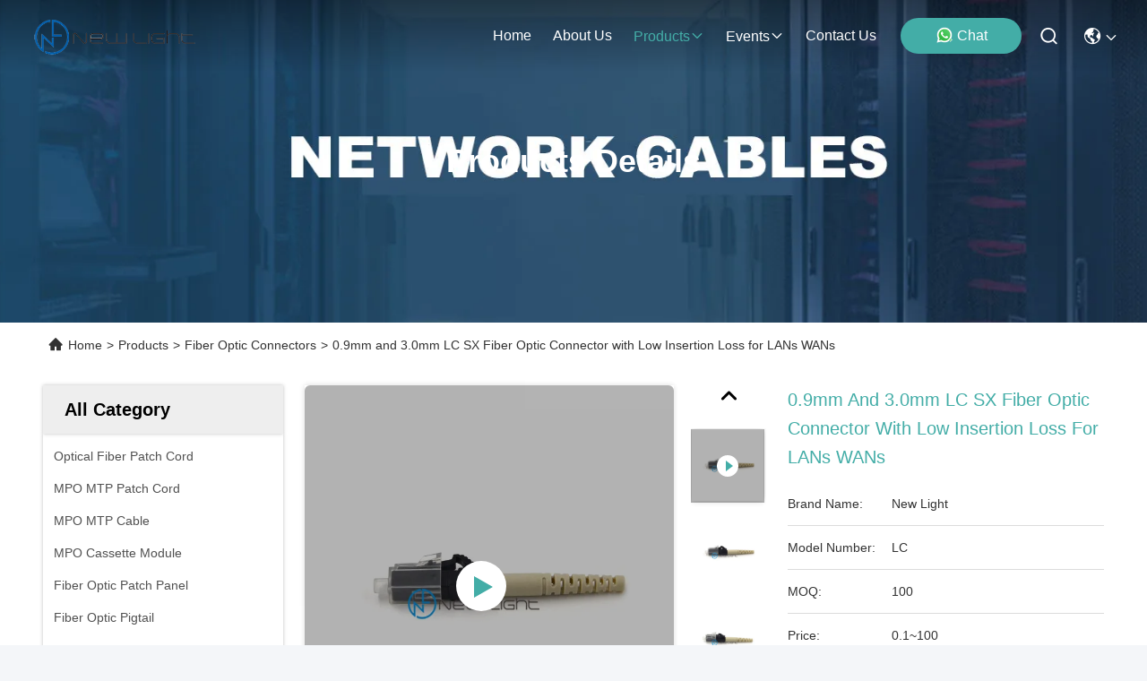

--- FILE ---
content_type: text/html
request_url: https://www.opticalfiber-patchcord.com/sale-13157218-lans-wans-lc-sx-0-9mm-3-0mm-lc-to-lc-connector.html
body_size: 33220
content:

<!DOCTYPE html>
<html lang="en">
<head>
	<meta charset="utf-8">
	<meta http-equiv="X-UA-Compatible" content="IE=edge">
	<meta name="viewport" content="width=device-width, initial-scale=1, maximum-scale=1, minimum-scale=1" />
    <title>0.9mm/3.0mm LC SX Fiber Optic Connector</title>
    <meta name="keywords" content="0.9mm LC Connector, 3.0mm Fiber Optic Connector, Low Insertion Loss LC SX Connector" />
    <meta name="description" content="High-performance LC SX fiber optic connector with 0.9mm and 3.0mm options, featuring low insertion loss for LANs and WANs." />
     <link rel='preload'
					  href=/photo/opticalfiber-patchcord/sitetpl/style/commonV2.css?ver=1760154938 as='style'><link type='text/css' rel='stylesheet'
					  href=/photo/opticalfiber-patchcord/sitetpl/style/commonV2.css?ver=1760154938 media='all'><meta property="og:title" content="0.9mm/3.0mm LC SX Fiber Optic Connector" />
<meta property="og:description" content="High-performance LC SX fiber optic connector with 0.9mm and 3.0mm options, featuring low insertion loss for LANs and WANs." />
<meta property="og:type" content="product" />
<meta property="og:availability" content="instock" />
<meta property="og:site_name" content="NEW LIGHT OPTICS TECHNOLOGY LIMITED" />
<meta property="og:url" content="https://www.opticalfiber-patchcord.com/sale-13157218-0-9mm-and-3-0mm-lc-sx-fiber-optic-connector-with-low-insertion-loss-for-lans-wans.html" />
<meta property="og:image" content="https://www.opticalfiber-patchcord.com/photo/ps30834342-0_9mm_and_3_0mm_lc_sx_fiber_optic_connector_with_low_insertion_loss_for_lans_wans.jpg" />
<link rel="canonical" href="https://www.opticalfiber-patchcord.com/sale-13157218-0-9mm-and-3-0mm-lc-sx-fiber-optic-connector-with-low-insertion-loss-for-lans-wans.html" />
<link rel="stylesheet" type="text/css" href="/js/guidefirstcommon.css" />
<style type="text/css">
/*<![CDATA[*/
.consent__cookie {position: fixed;top: 0;left: 0;width: 100%;height: 0%;z-index: 100000;}.consent__cookie_bg {position: fixed;top: 0;left: 0;width: 100%;height: 100%;background: #000;opacity: .6;display: none }.consent__cookie_rel {position: fixed;bottom:0;left: 0;width: 100%;background: #fff;display: -webkit-box;display: -ms-flexbox;display: flex;flex-wrap: wrap;padding: 24px 80px;-webkit-box-sizing: border-box;box-sizing: border-box;-webkit-box-pack: justify;-ms-flex-pack: justify;justify-content: space-between;-webkit-transition: all ease-in-out .3s;transition: all ease-in-out .3s }.consent__close {position: absolute;top: 20px;right: 20px;cursor: pointer }.consent__close svg {fill: #777 }.consent__close:hover svg {fill: #000 }.consent__cookie_box {flex: 1;word-break: break-word;}.consent__warm {color: #777;font-size: 16px;margin-bottom: 12px;line-height: 19px }.consent__title {color: #333;font-size: 20px;font-weight: 600;margin-bottom: 12px;line-height: 23px }.consent__itxt {color: #333;font-size: 14px;margin-bottom: 12px;display: -webkit-box;display: -ms-flexbox;display: flex;-webkit-box-align: center;-ms-flex-align: center;align-items: center }.consent__itxt i {display: -webkit-inline-box;display: -ms-inline-flexbox;display: inline-flex;width: 28px;height: 28px;border-radius: 50%;background: #e0f9e9;margin-right: 8px;-webkit-box-align: center;-ms-flex-align: center;align-items: center;-webkit-box-pack: center;-ms-flex-pack: center;justify-content: center }.consent__itxt svg {fill: #3ca860 }.consent__txt {color: #a6a6a6;font-size: 14px;margin-bottom: 8px;line-height: 17px }.consent__btns {display: -webkit-box;display: -ms-flexbox;display: flex;-webkit-box-orient: vertical;-webkit-box-direction: normal;-ms-flex-direction: column;flex-direction: column;-webkit-box-pack: center;-ms-flex-pack: center;justify-content: center;flex-shrink: 0;}.consent__btn {width: 280px;height: 40px;line-height: 40px;text-align: center;background: #3ca860;color: #fff;border-radius: 4px;margin: 8px 0;-webkit-box-sizing: border-box;box-sizing: border-box;cursor: pointer;font-size:14px}.consent__btn:hover {background: #00823b }.consent__btn.empty {color: #3ca860;border: 1px solid #3ca860;background: #fff }.consent__btn.empty:hover {background: #3ca860;color: #fff }.open .consent__cookie_bg {display: block }.open .consent__cookie_rel {bottom: 0 }@media (max-width: 760px) {.consent__btns {width: 100%;align-items: center;}.consent__cookie_rel {padding: 20px 24px }}.consent__cookie.open {display: block;}.consent__cookie {display: none;}
/*]]>*/
</style>
<style type="text/css">
/*<![CDATA[*/
@media only screen and (max-width:640px){.contact_now_dialog .content-wrap .desc{background-image:url(/images/cta_images/bg_s.png) !important}}.contact_now_dialog .content-wrap .content-wrap_header .cta-close{background-image:url(/images/cta_images/sprite.png) !important}.contact_now_dialog .content-wrap .desc{background-image:url(/images/cta_images/bg_l.png) !important}.contact_now_dialog .content-wrap .cta-btn i{background-image:url(/images/cta_images/sprite.png) !important}.contact_now_dialog .content-wrap .head-tip img{content:url(/images/cta_images/cta_contact_now.png) !important}.cusim{background-image:url(/images/imicon/im.svg) !important}.cuswa{background-image:url(/images/imicon/wa.png) !important}.cusall{background-image:url(/images/imicon/allchat.svg) !important}
/*]]>*/
</style>
<script type="text/javascript" src="/js/guidefirstcommon.js"></script>
<script type="text/javascript">
/*<![CDATA[*/
window.isvideotpl = 1;window.detailurl = '/videos-13157218-0-9mm-and-3-0mm-lc-sx-fiber-optic-connector-with-low-insertion-loss-for-lans-wans.html';
var colorUrl = '';var isShowGuide = 2;var showGuideColor = 0;var im_appid = 10003;var im_msg="Good day, what product are you looking for?";

var cta_cid = 25365;var use_defaulProductInfo = 1;var cta_pid = 13157218;var test_company = 0;var webim_domain = '';var company_type = 0;var cta_equipment = 'pc'; var setcookie = 'setwebimCookie(33592,13157218,0)'; var whatsapplink = "https://wa.me/8613534063703?text=Hi%2C+I%27m+interested+in+0.9mm+and+3.0mm+LC+SX+Fiber+Optic+Connector+with+Low+Insertion+Loss+for+LANs+WANs."; function insertMeta(){var str = '<meta name="mobile-web-app-capable" content="yes" /><meta name="viewport" content="width=device-width, initial-scale=1.0" />';document.head.insertAdjacentHTML('beforeend',str);} var element = document.querySelector('a.footer_webim_a[href="/webim/webim_tab.html"]');if (element) {element.parentNode.removeChild(element);}

var colorUrl = '';
var aisearch = 0;
var selfUrl = '';
window.playerReportUrl='/vod/view_count/report';
var query_string = ["Products","Detail"];
var g_tp = '';
var customtplcolor = 99715;
var str_chat = 'chat';
				var str_call_now = 'call now';
var str_chat_now = 'chat now';
var str_contact1 = 'Get Best Price';var str_chat_lang='english';var str_contact2 = 'Get Price';var str_contact2 = 'Best Price';var str_contact = 'Contact';
window.predomainsub = "";
/*]]>*/
</script>
</head>
<body>
<img src="/logo.gif" style="display:none" alt="logo"/>
<a style="display: none!important;" title="NEW LIGHT OPTICS TECHNOLOGY LIMITED" class="float-inquiry" href="/contactnow.html" onclick='setinquiryCookie("{\"showproduct\":1,\"pid\":\"13157218\",\"name\":\"0.9mm and 3.0mm LC SX Fiber Optic Connector with Low Insertion Loss for LANs WANs\",\"source_url\":\"\\/videos-13157218-0-9mm-and-3-0mm-lc-sx-fiber-optic-connector-with-low-insertion-loss-for-lans-wans.html\",\"picurl\":\"\\/photo\\/pd30834342-0_9mm_and_3_0mm_lc_sx_fiber_optic_connector_with_low_insertion_loss_for_lans_wans.jpg\",\"propertyDetail\":[[\"material\",\"metal\"],[\"mode type\",\"single mode \\/ multi mode\"],[\"connector type\",\"3.0mm\"],[\"Insertion loss\",\"&lt;0.3dB\"]],\"company_name\":null,\"picurl_c\":\"\\/photo\\/pc30834342-0_9mm_and_3_0mm_lc_sx_fiber_optic_connector_with_low_insertion_loss_for_lans_wans.jpg\",\"price\":\"0.1~100\",\"username\":\"Alice\",\"viewTime\":\"Last Login : 4 hours 11 minutes ago\",\"subject\":\"Please send me more information on your 0.9mm and 3.0mm LC SX Fiber Optic Connector with Low Insertion Loss for LANs WANs\",\"countrycode\":\"\"}");'></a>
<script>
var originProductInfo = '';
var originProductInfo = {"showproduct":1,"pid":"13157218","name":"0.9mm and 3.0mm LC SX Fiber Optic Connector with Low Insertion Loss for LANs WANs","source_url":"\/videos-13157218-0-9mm-and-3-0mm-lc-sx-fiber-optic-connector-with-low-insertion-loss-for-lans-wans.html","picurl":"\/photo\/pd30834342-0_9mm_and_3_0mm_lc_sx_fiber_optic_connector_with_low_insertion_loss_for_lans_wans.jpg","propertyDetail":[["material","metal"],["mode type","single mode \/ multi mode"],["connector type","3.0mm"],["Insertion loss","&lt;0.3dB"]],"company_name":null,"picurl_c":"\/photo\/pc30834342-0_9mm_and_3_0mm_lc_sx_fiber_optic_connector_with_low_insertion_loss_for_lans_wans.jpg","price":"0.1~100","username":"Alice","viewTime":"Last Login : 6 hours 11 minutes ago","subject":"Can you supply 0.9mm and 3.0mm LC SX Fiber Optic Connector with Low Insertion Loss for LANs WANs for us","countrycode":""};
var save_url = "/contactsave.html";
var update_url = "/updateinquiry.html";
var productInfo = {};
var defaulProductInfo = {};
var myDate = new Date();
var curDate = myDate.getFullYear()+'-'+(parseInt(myDate.getMonth())+1)+'-'+myDate.getDate();
var message = '';
var default_pop = 1;
var leaveMessageDialog = document.getElementsByClassName('leave-message-dialog')[0]; // 获取弹层
var _$$ = function (dom) {
    return document.querySelectorAll(dom);
};
resInfo = originProductInfo;
resInfo['name'] = resInfo['name'] || '';
defaulProductInfo.pid = resInfo['pid'];
defaulProductInfo.productName = resInfo['name'] ?? '';
defaulProductInfo.productInfo = resInfo['propertyDetail'];
defaulProductInfo.productImg = resInfo['picurl_c'];
defaulProductInfo.subject = resInfo['subject'] ?? '';
defaulProductInfo.productImgAlt = resInfo['name'] ?? '';
var inquirypopup_tmp = 1;
var message = 'Dear,'+'\r\n'+"I am interested in"+' '+trim(resInfo['name'])+", could you send me more details such as type, size, MOQ, material, etc."+'\r\n'+"Thanks!"+'\r\n'+"Waiting for your reply.";
var message_1 = 'Dear,'+'\r\n'+"I am interested in"+' '+trim(resInfo['name'])+", could you send me more details such as type, size, MOQ, material, etc."+'\r\n'+"Thanks!"+'\r\n'+"Waiting for your reply.";
var message_2 = 'Hello,'+'\r\n'+"I am looking for"+' '+trim(resInfo['name'])+", please send me the price, specification and picture."+'\r\n'+"Your swift response will be highly appreciated."+'\r\n'+"Feel free to contact me for more information."+'\r\n'+"Thanks a lot.";
var message_3 = 'Hello,'+'\r\n'+trim(resInfo['name'])+' '+"meets my expectations."+'\r\n'+"Please give me the best price and some other product information."+'\r\n'+"Feel free to contact me via my mail."+'\r\n'+"Thanks a lot.";
var message_5 = 'Hi there,'+'\r\n'+"I am very interested in your"+' '+trim(resInfo['name'])+'.'+'\r\n'+"Please send me your product details."+'\r\n'+"Looking forward to your quick reply."+'\r\n'+"Feel free to contact me by mail."+'\r\n'+"Regards!";
var message_4 = 'Dear,'+'\r\n'+"What is the FOB price on your"+' '+trim(resInfo['name'])+'?'+'\r\n'+"Which is the nearest port name?"+'\r\n'+"Please reply me as soon as possible, it would be better to share further information."+'\r\n'+"Regards!";
var message_6 = 'Dear,'+'\r\n'+"Please provide us with information about your"+' '+trim(resInfo['name'])+", such as type, size, material, and of course the best price."+'\r\n'+"Looking forward to your quick reply."+'\r\n'+"Thank you!";
var message_7 = 'Dear,'+'\r\n'+"Can you supply"+' '+trim(resInfo['name'])+" for us?"+'\r\n'+"First we want a price list and some product details."+'\r\n'+"I hope to get reply asap and look forward to cooperation."+'\r\n'+"Thank you very much.";
var message_8 = 'hi,'+'\r\n'+"I am looking for"+' '+trim(resInfo['name'])+", please give me some more detailed product information."+'\r\n'+"I look forward to your reply."+'\r\n'+"Thank you!";
var message_9 = 'Hello,'+'\r\n'+"Your"+' '+trim(resInfo['name'])+" meets my requirements very well."+'\r\n'+"Please send me the price, specification, and similar model will be OK."+'\r\n'+"Feel free to chat with me."+'\r\n'+"Thanks!";
var message_10 = 'Dear,'+'\r\n'+"I want to know more about the details and quotation of"+' '+trim(resInfo['name'])+'.'+'\r\n'+"Feel free to contact me."+'\r\n'+"Regards!";

var r = getRandom(1,10);

defaulProductInfo.message = eval("message_"+r);
    defaulProductInfo.message = eval("message_"+r);
        var mytAjax = {

    post: function(url, data, fn) {
        var xhr = new XMLHttpRequest();
        xhr.open("POST", url, true);
        xhr.setRequestHeader("Content-Type", "application/x-www-form-urlencoded;charset=UTF-8");
        xhr.setRequestHeader("X-Requested-With", "XMLHttpRequest");
        xhr.setRequestHeader('Content-Type','text/plain;charset=UTF-8');
        xhr.onreadystatechange = function() {
            if(xhr.readyState == 4 && (xhr.status == 200 || xhr.status == 304)) {
                fn.call(this, xhr.responseText);
            }
        };
        xhr.send(data);
    },

    postform: function(url, data, fn) {
        var xhr = new XMLHttpRequest();
        xhr.open("POST", url, true);
        xhr.setRequestHeader("X-Requested-With", "XMLHttpRequest");
        xhr.onreadystatechange = function() {
            if(xhr.readyState == 4 && (xhr.status == 200 || xhr.status == 304)) {
                fn.call(this, xhr.responseText);
            }
        };
        xhr.send(data);
    }
};
/*window.onload = function(){
    leaveMessageDialog = document.getElementsByClassName('leave-message-dialog')[0];
    if (window.localStorage.recordDialogStatus=='undefined' || (window.localStorage.recordDialogStatus!='undefined' && window.localStorage.recordDialogStatus != curDate)) {
        setTimeout(function(){
            if(parseInt(inquirypopup_tmp%10) == 1){
                creatDialog(defaulProductInfo, 1);
            }
        }, 6000);
    }
};*/
function trim(str)
{
    str = str.replace(/(^\s*)/g,"");
    return str.replace(/(\s*$)/g,"");
};
function getRandom(m,n){
    var num = Math.floor(Math.random()*(m - n) + n);
    return num;
};
function strBtn(param) {

    var starattextarea = document.getElementById("textareamessage").value.length;
    var email = document.getElementById("startEmail").value;

    var default_tip = document.querySelectorAll(".watermark_container").length;
    if (20 < starattextarea && starattextarea < 3000) {
        if(default_tip>0){
            document.getElementById("textareamessage1").parentNode.parentNode.nextElementSibling.style.display = "none";
        }else{
            document.getElementById("textareamessage1").parentNode.nextElementSibling.style.display = "none";
        }

    } else {
        if(default_tip>0){
            document.getElementById("textareamessage1").parentNode.parentNode.nextElementSibling.style.display = "block";
        }else{
            document.getElementById("textareamessage1").parentNode.nextElementSibling.style.display = "block";
        }

        return;
    }

    // var re = /^([a-zA-Z0-9_-])+@([a-zA-Z0-9_-])+\.([a-zA-Z0-9_-])+/i;/*邮箱不区分大小写*/
    var re = /^[a-zA-Z0-9][\w-]*(\.?[\w-]+)*@[a-zA-Z0-9-]+(\.[a-zA-Z0-9]+)+$/i;
    if (!re.test(email)) {
        document.getElementById("startEmail").nextElementSibling.style.display = "block";
        return;
    } else {
        document.getElementById("startEmail").nextElementSibling.style.display = "none";
    }

    var subject = document.getElementById("pop_subject").value;
    var pid = document.getElementById("pop_pid").value;
    var message = document.getElementById("textareamessage").value;
    var sender_email = document.getElementById("startEmail").value;
    var tel = '';
    if (document.getElementById("tel0") != undefined && document.getElementById("tel0") != '')
        tel = document.getElementById("tel0").value;
    var form_serialize = '&tel='+tel;

    form_serialize = form_serialize.replace(/\+/g, "%2B");
    mytAjax.post(save_url,"pid="+pid+"&subject="+subject+"&email="+sender_email+"&message="+(message)+form_serialize,function(res){
        var mes = JSON.parse(res);
        if(mes.status == 200){
            var iid = mes.iid;
            document.getElementById("pop_iid").value = iid;
            document.getElementById("pop_uuid").value = mes.uuid;

            if(typeof gtag_report_conversion === "function"){
                gtag_report_conversion();//执行统计js代码
            }
            if(typeof fbq === "function"){
                fbq('track','Purchase');//执行统计js代码
            }
        }
    });
    for (var index = 0; index < document.querySelectorAll(".dialog-content-pql").length; index++) {
        document.querySelectorAll(".dialog-content-pql")[index].style.display = "none";
    };
    $('#idphonepql').val(tel);
    document.getElementById("dialog-content-pql-id").style.display = "block";
    ;
};
function twoBtnOk(param) {

    var selectgender = document.getElementById("Mr").innerHTML;
    var iid = document.getElementById("pop_iid").value;
    var sendername = document.getElementById("idnamepql").value;
    var senderphone = document.getElementById("idphonepql").value;
    var sendercname = document.getElementById("idcompanypql").value;
    var uuid = document.getElementById("pop_uuid").value;
    var gender = 2;
    if(selectgender == 'Mr.') gender = 0;
    if(selectgender == 'Mrs.') gender = 1;
    var pid = document.getElementById("pop_pid").value;
    var form_serialize = '';

        form_serialize = form_serialize.replace(/\+/g, "%2B");

    mytAjax.post(update_url,"iid="+iid+"&gender="+gender+"&uuid="+uuid+"&name="+(sendername)+"&tel="+(senderphone)+"&company="+(sendercname)+form_serialize,function(res){});

    for (var index = 0; index < document.querySelectorAll(".dialog-content-pql").length; index++) {
        document.querySelectorAll(".dialog-content-pql")[index].style.display = "none";
    };
    document.getElementById("dialog-content-pql-ok").style.display = "block";

};
function toCheckMust(name) {
    $('#'+name+'error').hide();
}
function handClidk(param) {
    var starattextarea = document.getElementById("textareamessage1").value.length;
    var email = document.getElementById("startEmail1").value;
    var default_tip = document.querySelectorAll(".watermark_container").length;
    if (20 < starattextarea && starattextarea < 3000) {
        if(default_tip>0){
            document.getElementById("textareamessage1").parentNode.parentNode.nextElementSibling.style.display = "none";
        }else{
            document.getElementById("textareamessage1").parentNode.nextElementSibling.style.display = "none";
        }

    } else {
        if(default_tip>0){
            document.getElementById("textareamessage1").parentNode.parentNode.nextElementSibling.style.display = "block";
        }else{
            document.getElementById("textareamessage1").parentNode.nextElementSibling.style.display = "block";
        }

        return;
    }

    // var re = /^([a-zA-Z0-9_-])+@([a-zA-Z0-9_-])+\.([a-zA-Z0-9_-])+/i;
    var re = /^[a-zA-Z0-9][\w-]*(\.?[\w-]+)*@[a-zA-Z0-9-]+(\.[a-zA-Z0-9]+)+$/i;
    if (!re.test(email)) {
        document.getElementById("startEmail1").nextElementSibling.style.display = "block";
        return;
    } else {
        document.getElementById("startEmail1").nextElementSibling.style.display = "none";
    }

    var subject = document.getElementById("pop_subject").value;
    var pid = document.getElementById("pop_pid").value;
    var message = document.getElementById("textareamessage1").value;
    var sender_email = document.getElementById("startEmail1").value;
    var form_serialize = tel = '';
    if (document.getElementById("tel1") != undefined && document.getElementById("tel1") != '')
        tel = document.getElementById("tel1").value;
        mytAjax.post(save_url,"email="+sender_email+"&tel="+tel+"&pid="+pid+"&message="+message+"&subject="+subject+form_serialize,function(res){

        var mes = JSON.parse(res);
        if(mes.status == 200){
            var iid = mes.iid;
            document.getElementById("pop_iid").value = iid;
            document.getElementById("pop_uuid").value = mes.uuid;
            if(typeof gtag_report_conversion === "function"){
                gtag_report_conversion();//执行统计js代码
            }
        }

    });
    for (var index = 0; index < document.querySelectorAll(".dialog-content-pql").length; index++) {
        document.querySelectorAll(".dialog-content-pql")[index].style.display = "none";
    };
    $('#idphonepql').val(tel);
    document.getElementById("dialog-content-pql-id").style.display = "block";

};
window.addEventListener('load', function () {
    $('.checkbox-wrap label').each(function(){
        if($(this).find('input').prop('checked')){
            $(this).addClass('on')
        }else {
            $(this).removeClass('on')
        }
    })
    $(document).on('click', '.checkbox-wrap label' , function(ev){
        if (ev.target.tagName.toUpperCase() != 'INPUT') {
            $(this).toggleClass('on')
        }
    })
})

function hand_video(pdata) {
    data = JSON.parse(pdata);
    productInfo.productName = data.productName;
    productInfo.productInfo = data.productInfo;
    productInfo.productImg = data.productImg;
    productInfo.subject = data.subject;

    var message = 'Dear,'+'\r\n'+"I am interested in"+' '+trim(data.productName)+", could you send me more details such as type, size, quantity, material, etc."+'\r\n'+"Thanks!"+'\r\n'+"Waiting for your reply.";

    var message = 'Dear,'+'\r\n'+"I am interested in"+' '+trim(data.productName)+", could you send me more details such as type, size, MOQ, material, etc."+'\r\n'+"Thanks!"+'\r\n'+"Waiting for your reply.";
    var message_1 = 'Dear,'+'\r\n'+"I am interested in"+' '+trim(data.productName)+", could you send me more details such as type, size, MOQ, material, etc."+'\r\n'+"Thanks!"+'\r\n'+"Waiting for your reply.";
    var message_2 = 'Hello,'+'\r\n'+"I am looking for"+' '+trim(data.productName)+", please send me the price, specification and picture."+'\r\n'+"Your swift response will be highly appreciated."+'\r\n'+"Feel free to contact me for more information."+'\r\n'+"Thanks a lot.";
    var message_3 = 'Hello,'+'\r\n'+trim(data.productName)+' '+"meets my expectations."+'\r\n'+"Please give me the best price and some other product information."+'\r\n'+"Feel free to contact me via my mail."+'\r\n'+"Thanks a lot.";

    var message_4 = 'Dear,'+'\r\n'+"What is the FOB price on your"+' '+trim(data.productName)+'?'+'\r\n'+"Which is the nearest port name?"+'\r\n'+"Please reply me as soon as possible, it would be better to share further information."+'\r\n'+"Regards!";
    var message_5 = 'Hi there,'+'\r\n'+"I am very interested in your"+' '+trim(data.productName)+'.'+'\r\n'+"Please send me your product details."+'\r\n'+"Looking forward to your quick reply."+'\r\n'+"Feel free to contact me by mail."+'\r\n'+"Regards!";

    var message_6 = 'Dear,'+'\r\n'+"Please provide us with information about your"+' '+trim(data.productName)+", such as type, size, material, and of course the best price."+'\r\n'+"Looking forward to your quick reply."+'\r\n'+"Thank you!";
    var message_7 = 'Dear,'+'\r\n'+"Can you supply"+' '+trim(data.productName)+" for us?"+'\r\n'+"First we want a price list and some product details."+'\r\n'+"I hope to get reply asap and look forward to cooperation."+'\r\n'+"Thank you very much.";
    var message_8 = 'hi,'+'\r\n'+"I am looking for"+' '+trim(data.productName)+", please give me some more detailed product information."+'\r\n'+"I look forward to your reply."+'\r\n'+"Thank you!";
    var message_9 = 'Hello,'+'\r\n'+"Your"+' '+trim(data.productName)+" meets my requirements very well."+'\r\n'+"Please send me the price, specification, and similar model will be OK."+'\r\n'+"Feel free to chat with me."+'\r\n'+"Thanks!";
    var message_10 = 'Dear,'+'\r\n'+"I want to know more about the details and quotation of"+' '+trim(data.productName)+'.'+'\r\n'+"Feel free to contact me."+'\r\n'+"Regards!";

    var r = getRandom(1,10);

    productInfo.message = eval("message_"+r);
            if(parseInt(inquirypopup_tmp/10) == 1){
        productInfo.message = "";
    }
    productInfo.pid = data.pid;
    creatDialog(productInfo, 2);
};

function handDialog(pdata) {
    data = JSON.parse(pdata);
    productInfo.productName = data.productName;
    productInfo.productInfo = data.productInfo;
    productInfo.productImg = data.productImg;
    productInfo.subject = data.subject;

    var message = 'Dear,'+'\r\n'+"I am interested in"+' '+trim(data.productName)+", could you send me more details such as type, size, quantity, material, etc."+'\r\n'+"Thanks!"+'\r\n'+"Waiting for your reply.";

    var message = 'Dear,'+'\r\n'+"I am interested in"+' '+trim(data.productName)+", could you send me more details such as type, size, MOQ, material, etc."+'\r\n'+"Thanks!"+'\r\n'+"Waiting for your reply.";
    var message_1 = 'Dear,'+'\r\n'+"I am interested in"+' '+trim(data.productName)+", could you send me more details such as type, size, MOQ, material, etc."+'\r\n'+"Thanks!"+'\r\n'+"Waiting for your reply.";
    var message_2 = 'Hello,'+'\r\n'+"I am looking for"+' '+trim(data.productName)+", please send me the price, specification and picture."+'\r\n'+"Your swift response will be highly appreciated."+'\r\n'+"Feel free to contact me for more information."+'\r\n'+"Thanks a lot.";
    var message_3 = 'Hello,'+'\r\n'+trim(data.productName)+' '+"meets my expectations."+'\r\n'+"Please give me the best price and some other product information."+'\r\n'+"Feel free to contact me via my mail."+'\r\n'+"Thanks a lot.";

    var message_4 = 'Dear,'+'\r\n'+"What is the FOB price on your"+' '+trim(data.productName)+'?'+'\r\n'+"Which is the nearest port name?"+'\r\n'+"Please reply me as soon as possible, it would be better to share further information."+'\r\n'+"Regards!";
    var message_5 = 'Hi there,'+'\r\n'+"I am very interested in your"+' '+trim(data.productName)+'.'+'\r\n'+"Please send me your product details."+'\r\n'+"Looking forward to your quick reply."+'\r\n'+"Feel free to contact me by mail."+'\r\n'+"Regards!";
        var message_6 = 'Dear,'+'\r\n'+"Please provide us with information about your"+' '+trim(data.productName)+", such as type, size, material, and of course the best price."+'\r\n'+"Looking forward to your quick reply."+'\r\n'+"Thank you!";
    var message_7 = 'Dear,'+'\r\n'+"Can you supply"+' '+trim(data.productName)+" for us?"+'\r\n'+"First we want a price list and some product details."+'\r\n'+"I hope to get reply asap and look forward to cooperation."+'\r\n'+"Thank you very much.";
    var message_8 = 'hi,'+'\r\n'+"I am looking for"+' '+trim(data.productName)+", please give me some more detailed product information."+'\r\n'+"I look forward to your reply."+'\r\n'+"Thank you!";
    var message_9 = 'Hello,'+'\r\n'+"Your"+' '+trim(data.productName)+" meets my requirements very well."+'\r\n'+"Please send me the price, specification, and similar model will be OK."+'\r\n'+"Feel free to chat with me."+'\r\n'+"Thanks!";
    var message_10 = 'Dear,'+'\r\n'+"I want to know more about the details and quotation of"+' '+trim(data.productName)+'.'+'\r\n'+"Feel free to contact me."+'\r\n'+"Regards!";

    var r = getRandom(1,10);
    productInfo.message = eval("message_"+r);
            if(parseInt(inquirypopup_tmp/10) == 1){
        productInfo.message = "";
    }
    productInfo.pid = data.pid;
    creatDialog(productInfo, 2);
};

function closepql(param) {

    leaveMessageDialog.style.display = 'none';
};

function closepql2(param) {

    for (var index = 0; index < document.querySelectorAll(".dialog-content-pql").length; index++) {
        document.querySelectorAll(".dialog-content-pql")[index].style.display = "none";
    };
    document.getElementById("dialog-content-pql-ok").style.display = "block";
};

function decodeHtmlEntities(str) {
    var tempElement = document.createElement('div');
    tempElement.innerHTML = str;
    return tempElement.textContent || tempElement.innerText || '';
}

function initProduct(productInfo,type){

    productInfo.productName = decodeHtmlEntities(productInfo.productName);
    productInfo.message = decodeHtmlEntities(productInfo.message);

    leaveMessageDialog = document.getElementsByClassName('leave-message-dialog')[0];
    leaveMessageDialog.style.display = "block";
    if(type == 3){
        var popinquiryemail = document.getElementById("popinquiryemail").value;
        _$$("#startEmail1")[0].value = popinquiryemail;
    }else{
        _$$("#startEmail1")[0].value = "";
    }
    _$$("#startEmail")[0].value = "";
    _$$("#idnamepql")[0].value = "";
    _$$("#idphonepql")[0].value = "";
    _$$("#idcompanypql")[0].value = "";

    _$$("#pop_pid")[0].value = productInfo.pid;
    _$$("#pop_subject")[0].value = productInfo.subject;
    
    if(parseInt(inquirypopup_tmp/10) == 1){
        productInfo.message = "";
    }

    _$$("#textareamessage1")[0].value = productInfo.message;
    _$$("#textareamessage")[0].value = productInfo.message;

    _$$("#dialog-content-pql-id .titlep")[0].innerHTML = productInfo.productName;
    _$$("#dialog-content-pql-id img")[0].setAttribute("src", productInfo.productImg);
    _$$("#dialog-content-pql-id img")[0].setAttribute("alt", productInfo.productImgAlt);

    _$$("#dialog-content-pql-id-hand img")[0].setAttribute("src", productInfo.productImg);
    _$$("#dialog-content-pql-id-hand img")[0].setAttribute("alt", productInfo.productImgAlt);
    _$$("#dialog-content-pql-id-hand .titlep")[0].innerHTML = productInfo.productName;

    if (productInfo.productInfo.length > 0) {
        var ul2, ul;
        ul = document.createElement("ul");
        for (var index = 0; index < productInfo.productInfo.length; index++) {
            var el = productInfo.productInfo[index];
            var li = document.createElement("li");
            var span1 = document.createElement("span");
            span1.innerHTML = el[0] + ":";
            var span2 = document.createElement("span");
            span2.innerHTML = el[1];
            li.appendChild(span1);
            li.appendChild(span2);
            ul.appendChild(li);

        }
        ul2 = ul.cloneNode(true);
        if (type === 1) {
            _$$("#dialog-content-pql-id .left")[0].replaceChild(ul, _$$("#dialog-content-pql-id .left ul")[0]);
        } else {
            _$$("#dialog-content-pql-id-hand .left")[0].replaceChild(ul2, _$$("#dialog-content-pql-id-hand .left ul")[0]);
            _$$("#dialog-content-pql-id .left")[0].replaceChild(ul, _$$("#dialog-content-pql-id .left ul")[0]);
        }
    };
    for (var index = 0; index < _$$("#dialog-content-pql-id .right ul li").length; index++) {
        _$$("#dialog-content-pql-id .right ul li")[index].addEventListener("click", function (params) {
            _$$("#dialog-content-pql-id .right #Mr")[0].innerHTML = this.innerHTML
        }, false)

    };

};
function closeInquiryCreateDialog() {
    document.getElementById("xuanpan_dialog_box_pql").style.display = "none";
};
function showInquiryCreateDialog() {
    document.getElementById("xuanpan_dialog_box_pql").style.display = "block";
};
function submitPopInquiry(){
    var message = document.getElementById("inquiry_message").value;
    var email = document.getElementById("inquiry_email").value;
    var subject = defaulProductInfo.subject;
    var pid = defaulProductInfo.pid;
    if (email === undefined) {
        showInquiryCreateDialog();
        document.getElementById("inquiry_email").style.border = "1px solid red";
        return false;
    };
    if (message === undefined) {
        showInquiryCreateDialog();
        document.getElementById("inquiry_message").style.border = "1px solid red";
        return false;
    };
    if (email.search(/^\w+((-\w+)|(\.\w+))*\@[A-Za-z0-9]+((\.|-)[A-Za-z0-9]+)*\.[A-Za-z0-9]+$/) == -1) {
        document.getElementById("inquiry_email").style.border= "1px solid red";
        showInquiryCreateDialog();
        return false;
    } else {
        document.getElementById("inquiry_email").style.border= "";
    };
    if (message.length < 20 || message.length >3000) {
        showInquiryCreateDialog();
        document.getElementById("inquiry_message").style.border = "1px solid red";
        return false;
    } else {
        document.getElementById("inquiry_message").style.border = "";
    };
    var tel = '';
    if (document.getElementById("tel") != undefined && document.getElementById("tel") != '')
        tel = document.getElementById("tel").value;

    mytAjax.post(save_url,"pid="+pid+"&subject="+subject+"&email="+email+"&message="+(message)+'&tel='+tel,function(res){
        var mes = JSON.parse(res);
        if(mes.status == 200){
            var iid = mes.iid;
            document.getElementById("pop_iid").value = iid;
            document.getElementById("pop_uuid").value = mes.uuid;

        }
    });
    initProduct(defaulProductInfo);
    for (var index = 0; index < document.querySelectorAll(".dialog-content-pql").length; index++) {
        document.querySelectorAll(".dialog-content-pql")[index].style.display = "none";
    };
    $('#idphonepql').val(tel);
    document.getElementById("dialog-content-pql-id").style.display = "block";

};

//带附件上传
function submitPopInquiryfile(email_id,message_id,check_sort,name_id,phone_id,company_id,attachments){

    if(typeof(check_sort) == 'undefined'){
        check_sort = 0;
    }
    var message = document.getElementById(message_id).value;
    var email = document.getElementById(email_id).value;
    var attachments = document.getElementById(attachments).value;
    if(typeof(name_id) !== 'undefined' && name_id != ""){
        var name  = document.getElementById(name_id).value;
    }
    if(typeof(phone_id) !== 'undefined' && phone_id != ""){
        var phone = document.getElementById(phone_id).value;
    }
    if(typeof(company_id) !== 'undefined' && company_id != ""){
        var company = document.getElementById(company_id).value;
    }
    var subject = defaulProductInfo.subject;
    var pid = defaulProductInfo.pid;

    if(check_sort == 0){
        if (email === undefined) {
            showInquiryCreateDialog();
            document.getElementById(email_id).style.border = "1px solid red";
            return false;
        };
        if (message === undefined) {
            showInquiryCreateDialog();
            document.getElementById(message_id).style.border = "1px solid red";
            return false;
        };

        if (email.search(/^\w+((-\w+)|(\.\w+))*\@[A-Za-z0-9]+((\.|-)[A-Za-z0-9]+)*\.[A-Za-z0-9]+$/) == -1) {
            document.getElementById(email_id).style.border= "1px solid red";
            showInquiryCreateDialog();
            return false;
        } else {
            document.getElementById(email_id).style.border= "";
        };
        if (message.length < 20 || message.length >3000) {
            showInquiryCreateDialog();
            document.getElementById(message_id).style.border = "1px solid red";
            return false;
        } else {
            document.getElementById(message_id).style.border = "";
        };
    }else{

        if (message === undefined) {
            showInquiryCreateDialog();
            document.getElementById(message_id).style.border = "1px solid red";
            return false;
        };

        if (email === undefined) {
            showInquiryCreateDialog();
            document.getElementById(email_id).style.border = "1px solid red";
            return false;
        };

        if (message.length < 20 || message.length >3000) {
            showInquiryCreateDialog();
            document.getElementById(message_id).style.border = "1px solid red";
            return false;
        } else {
            document.getElementById(message_id).style.border = "";
        };

        if (email.search(/^\w+((-\w+)|(\.\w+))*\@[A-Za-z0-9]+((\.|-)[A-Za-z0-9]+)*\.[A-Za-z0-9]+$/) == -1) {
            document.getElementById(email_id).style.border= "1px solid red";
            showInquiryCreateDialog();
            return false;
        } else {
            document.getElementById(email_id).style.border= "";
        };

    };

    mytAjax.post(save_url,"pid="+pid+"&subject="+subject+"&email="+email+"&message="+message+"&company="+company+"&attachments="+attachments,function(res){
        var mes = JSON.parse(res);
        if(mes.status == 200){
            var iid = mes.iid;
            document.getElementById("pop_iid").value = iid;
            document.getElementById("pop_uuid").value = mes.uuid;

            if(typeof gtag_report_conversion === "function"){
                gtag_report_conversion();//执行统计js代码
            }
            if(typeof fbq === "function"){
                fbq('track','Purchase');//执行统计js代码
            }
        }
    });
    initProduct(defaulProductInfo);

    if(name !== undefined && name != ""){
        _$$("#idnamepql")[0].value = name;
    }

    if(phone !== undefined && phone != ""){
        _$$("#idphonepql")[0].value = phone;
    }

    if(company !== undefined && company != ""){
        _$$("#idcompanypql")[0].value = company;
    }

    for (var index = 0; index < document.querySelectorAll(".dialog-content-pql").length; index++) {
        document.querySelectorAll(".dialog-content-pql")[index].style.display = "none";
    };
    document.getElementById("dialog-content-pql-id").style.display = "block";

};
function submitPopInquiryByParam(email_id,message_id,check_sort,name_id,phone_id,company_id){

    if(typeof(check_sort) == 'undefined'){
        check_sort = 0;
    }

    var senderphone = '';
    var message = document.getElementById(message_id).value;
    var email = document.getElementById(email_id).value;
    if(typeof(name_id) !== 'undefined' && name_id != ""){
        var name  = document.getElementById(name_id).value;
    }
    if(typeof(phone_id) !== 'undefined' && phone_id != ""){
        var phone = document.getElementById(phone_id).value;
        senderphone = phone;
    }
    if(typeof(company_id) !== 'undefined' && company_id != ""){
        var company = document.getElementById(company_id).value;
    }
    var subject = defaulProductInfo.subject;
    var pid = defaulProductInfo.pid;

    if(check_sort == 0){
        if (email === undefined) {
            showInquiryCreateDialog();
            document.getElementById(email_id).style.border = "1px solid red";
            return false;
        };
        if (message === undefined) {
            showInquiryCreateDialog();
            document.getElementById(message_id).style.border = "1px solid red";
            return false;
        };

        if (email.search(/^\w+((-\w+)|(\.\w+))*\@[A-Za-z0-9]+((\.|-)[A-Za-z0-9]+)*\.[A-Za-z0-9]+$/) == -1) {
            document.getElementById(email_id).style.border= "1px solid red";
            showInquiryCreateDialog();
            return false;
        } else {
            document.getElementById(email_id).style.border= "";
        };
        if (message.length < 20 || message.length >3000) {
            showInquiryCreateDialog();
            document.getElementById(message_id).style.border = "1px solid red";
            return false;
        } else {
            document.getElementById(message_id).style.border = "";
        };
    }else{

        if (message === undefined) {
            showInquiryCreateDialog();
            document.getElementById(message_id).style.border = "1px solid red";
            return false;
        };

        if (email === undefined) {
            showInquiryCreateDialog();
            document.getElementById(email_id).style.border = "1px solid red";
            return false;
        };

        if (message.length < 20 || message.length >3000) {
            showInquiryCreateDialog();
            document.getElementById(message_id).style.border = "1px solid red";
            return false;
        } else {
            document.getElementById(message_id).style.border = "";
        };

        if (email.search(/^\w+((-\w+)|(\.\w+))*\@[A-Za-z0-9]+((\.|-)[A-Za-z0-9]+)*\.[A-Za-z0-9]+$/) == -1) {
            document.getElementById(email_id).style.border= "1px solid red";
            showInquiryCreateDialog();
            return false;
        } else {
            document.getElementById(email_id).style.border= "";
        };

    };

    var productsku = "";
    if($("#product_sku").length > 0){
        productsku = $("#product_sku").html();
    }

    mytAjax.post(save_url,"tel="+senderphone+"&pid="+pid+"&subject="+subject+"&email="+email+"&message="+message+"&messagesku="+encodeURI(productsku),function(res){
        var mes = JSON.parse(res);
        if(mes.status == 200){
            var iid = mes.iid;
            document.getElementById("pop_iid").value = iid;
            document.getElementById("pop_uuid").value = mes.uuid;

            if(typeof gtag_report_conversion === "function"){
                gtag_report_conversion();//执行统计js代码
            }
            if(typeof fbq === "function"){
                fbq('track','Purchase');//执行统计js代码
            }
        }
    });
    initProduct(defaulProductInfo);

    if(name !== undefined && name != ""){
        _$$("#idnamepql")[0].value = name;
    }

    if(phone !== undefined && phone != ""){
        _$$("#idphonepql")[0].value = phone;
    }

    if(company !== undefined && company != ""){
        _$$("#idcompanypql")[0].value = company;
    }

    for (var index = 0; index < document.querySelectorAll(".dialog-content-pql").length; index++) {
        document.querySelectorAll(".dialog-content-pql")[index].style.display = "none";

    };
    document.getElementById("dialog-content-pql-id").style.display = "block";

};

function creat_videoDialog(productInfo, type) {

    if(type == 1){
        if(default_pop != 1){
            return false;
        }
        window.localStorage.recordDialogStatus = curDate;
    }else{
        default_pop = 0;
    }
    initProduct(productInfo, type);
    if (type === 1) {
        // 自动弹出
        for (var index = 0; index < document.querySelectorAll(".dialog-content-pql").length; index++) {

            document.querySelectorAll(".dialog-content-pql")[index].style.display = "none";
        };
        document.getElementById("dialog-content-pql").style.display = "block";
    } else {
        // 手动弹出
        for (var index = 0; index < document.querySelectorAll(".dialog-content-pql").length; index++) {
            document.querySelectorAll(".dialog-content-pql")[index].style.display = "none";
        };
        document.getElementById("dialog-content-pql-id-hand").style.display = "block";
    }
}

function creatDialog(productInfo, type) {

    if(type == 1){
        if(default_pop != 1){
            return false;
        }
        window.localStorage.recordDialogStatus = curDate;
    }else{
        default_pop = 0;
    }
    initProduct(productInfo, type);
    if (type === 1) {
        // 自动弹出
        for (var index = 0; index < document.querySelectorAll(".dialog-content-pql").length; index++) {

            document.querySelectorAll(".dialog-content-pql")[index].style.display = "none";
        };
        document.getElementById("dialog-content-pql").style.display = "block";
    } else {
        // 手动弹出
        for (var index = 0; index < document.querySelectorAll(".dialog-content-pql").length; index++) {
            document.querySelectorAll(".dialog-content-pql")[index].style.display = "none";
        };
        document.getElementById("dialog-content-pql-id-hand").style.display = "block";
    }
}

//带邮箱信息打开询盘框 emailtype=1表示带入邮箱
function openDialog(emailtype){
    var type = 2;//不带入邮箱，手动弹出
    if(emailtype == 1){
        var popinquiryemail = document.getElementById("popinquiryemail").value;
        // var re = /^([a-zA-Z0-9_-])+@([a-zA-Z0-9_-])+\.([a-zA-Z0-9_-])+/i;
        var re = /^[a-zA-Z0-9][\w-]*(\.?[\w-]+)*@[a-zA-Z0-9-]+(\.[a-zA-Z0-9]+)+$/i;
        if (!re.test(popinquiryemail)) {
            //前端提示样式;
            showInquiryCreateDialog();
            document.getElementById("popinquiryemail").style.border = "1px solid red";
            return false;
        } else {
            //前端提示样式;
        }
        var type = 3;
    }
    creatDialog(defaulProductInfo,type);
}

//上传附件
function inquiryUploadFile(){
    var fileObj = document.querySelector("#fileId").files[0];
    //构建表单数据
    var formData = new FormData();
    var filesize = fileObj.size;
    if(filesize > 10485760 || filesize == 0) {
        document.getElementById("filetips").style.display = "block";
        return false;
    }else {
        document.getElementById("filetips").style.display = "none";
    }
    formData.append('popinquiryfile', fileObj);
    document.getElementById("quotefileform").reset();
    var save_url = "/inquiryuploadfile.html";
    mytAjax.postform(save_url,formData,function(res){
        var mes = JSON.parse(res);
        if(mes.status == 200){
            document.getElementById("uploader-file-info").innerHTML = document.getElementById("uploader-file-info").innerHTML + "<span class=op>"+mes.attfile.name+"<a class=delatt id=att"+mes.attfile.id+" onclick=delatt("+mes.attfile.id+");>Delete</a></span>";
            var nowattachs = document.getElementById("attachments").value;
            if( nowattachs !== ""){
                var attachs = JSON.parse(nowattachs);
                attachs[mes.attfile.id] = mes.attfile;
            }else{
                var attachs = {};
                attachs[mes.attfile.id] = mes.attfile;
            }
            document.getElementById("attachments").value = JSON.stringify(attachs);
        }
    });
}
//附件删除
function delatt(attid)
{
    var nowattachs = document.getElementById("attachments").value;
    if( nowattachs !== ""){
        var attachs = JSON.parse(nowattachs);
        if(attachs[attid] == ""){
            return false;
        }
        var formData = new FormData();
        var delfile = attachs[attid]['filename'];
        var save_url = "/inquirydelfile.html";
        if(delfile != "") {
            formData.append('delfile', delfile);
            mytAjax.postform(save_url, formData, function (res) {
                if(res !== "") {
                    var mes = JSON.parse(res);
                    if (mes.status == 200) {
                        delete attachs[attid];
                        document.getElementById("attachments").value = JSON.stringify(attachs);
                        var s = document.getElementById("att"+attid);
                        s.parentNode.remove();
                    }
                }
            });
        }
    }else{
        return false;
    }
}

</script>
<div class="leave-message-dialog" style="display: none">
<style>
    .leave-message-dialog .close:before, .leave-message-dialog .close:after{
        content:initial;
    }
</style>
<div class="dialog-content-pql" id="dialog-content-pql" style="display: none">
    <span class="close" onclick="closepql()"><img src="/images/close.png" alt="close"></span>
    <div class="title">
        <p class="firstp-pql">Leave a Message</p>
        <p class="lastp-pql">We will call you back soon!</p>
    </div>
    <div class="form">
        <div class="textarea">
            <textarea style='font-family: robot;'  name="" id="textareamessage" cols="30" rows="10" style="margin-bottom:14px;width:100%"
                placeholder="Please enter your inquiry details."></textarea>
        </div>
        <p class="error-pql"> <span class="icon-pql"><img src="/images/error.png" alt="NEW LIGHT OPTICS TECHNOLOGY LIMITED"></span> Your message must be between 20-3,000 characters!</p>
        <input id="startEmail" type="text" placeholder="Enter your E-mail" onkeydown="if(event.keyCode === 13){ strBtn();}">
        <p class="error-pql"><span class="icon-pql"><img src="/images/error.png" alt="NEW LIGHT OPTICS TECHNOLOGY LIMITED"></span> Please check your E-mail! </p>
                <div class="operations">
            <div class='btn' id="submitStart" type="submit" onclick="strBtn()">SUBMIT</div>
        </div>
            </div>
</div>
<div class="dialog-content-pql dialog-content-pql-id" id="dialog-content-pql-id" style="display:none">
        <span class="close" onclick="closepql2()"><svg t="1648434466530" class="icon" viewBox="0 0 1024 1024" version="1.1" xmlns="http://www.w3.org/2000/svg" p-id="2198" width="16" height="16"><path d="M576 512l277.333333 277.333333-64 64-277.333333-277.333333L234.666667 853.333333 170.666667 789.333333l277.333333-277.333333L170.666667 234.666667 234.666667 170.666667l277.333333 277.333333L789.333333 170.666667 853.333333 234.666667 576 512z" fill="#444444" p-id="2199"></path></svg></span>
    <div class="left">
        <div class="img"><img></div>
        <p class="titlep"></p>
        <ul> </ul>
    </div>
    <div class="right">
                <p class="title">More information facilitates better communication.</p>
                <div style="position: relative;">
            <div class="mr"> <span id="Mr">Mr.</span>
                <ul>
                    <li>Mr.</li>
                    <li>Mrs.</li>
                </ul>
            </div>
            <input style="text-indent: 80px;" type="text" id="idnamepql" placeholder="Input your name">
        </div>
        <input type="text"  id="idphonepql"  placeholder="Phone Number">
        <input type="text" id="idcompanypql"  placeholder="Company" onkeydown="if(event.keyCode === 13){ twoBtnOk();}">
                <div class="btn form_new" id="twoBtnOk" onclick="twoBtnOk()">OK</div>
    </div>
</div>

<div class="dialog-content-pql dialog-content-pql-ok" id="dialog-content-pql-ok" style="display:none">
        <span class="close" onclick="closepql()"><svg t="1648434466530" class="icon" viewBox="0 0 1024 1024" version="1.1" xmlns="http://www.w3.org/2000/svg" p-id="2198" width="16" height="16"><path d="M576 512l277.333333 277.333333-64 64-277.333333-277.333333L234.666667 853.333333 170.666667 789.333333l277.333333-277.333333L170.666667 234.666667 234.666667 170.666667l277.333333 277.333333L789.333333 170.666667 853.333333 234.666667 576 512z" fill="#444444" p-id="2199"></path></svg></span>
    <div class="duihaook"></div>
        <p class="title">Submitted successfully!</p>
        <p class="p1" style="text-align: center; font-size: 18px; margin-top: 14px;">We will call you back soon!</p>
    <div class="btn" onclick="closepql()" id="endOk" style="margin: 0 auto;margin-top: 50px;">OK</div>
</div>
<div class="dialog-content-pql dialog-content-pql-id dialog-content-pql-id-hand" id="dialog-content-pql-id-hand"
    style="display:none">
     <input type="hidden" name="pop_pid" id="pop_pid" value="0">
     <input type="hidden" name="pop_subject" id="pop_subject" value="">
     <input type="hidden" name="pop_iid" id="pop_iid" value="0">
     <input type="hidden" name="pop_uuid" id="pop_uuid" value="0">
        <span class="close" onclick="closepql()"><svg t="1648434466530" class="icon" viewBox="0 0 1024 1024" version="1.1" xmlns="http://www.w3.org/2000/svg" p-id="2198" width="16" height="16"><path d="M576 512l277.333333 277.333333-64 64-277.333333-277.333333L234.666667 853.333333 170.666667 789.333333l277.333333-277.333333L170.666667 234.666667 234.666667 170.666667l277.333333 277.333333L789.333333 170.666667 853.333333 234.666667 576 512z" fill="#444444" p-id="2199"></path></svg></span>
    <div class="left">
        <div class="img"><img></div>
        <p class="titlep"></p>
        <ul> </ul>
    </div>
    <div class="right" style="float:right">
                <div class="title">
            <p class="firstp-pql">Leave a Message</p>
            <p class="lastp-pql">We will call you back soon!</p>
        </div>
                <div class="form">
            <div class="textarea">
                <textarea style='font-family: robot;' name="message" id="textareamessage1" cols="30" rows="10"
                    placeholder="Please enter your inquiry details."></textarea>
            </div>
            <p class="error-pql"> <span class="icon-pql"><img src="/images/error.png" alt="NEW LIGHT OPTICS TECHNOLOGY LIMITED"></span> Your message must be between 20-3,000 characters!</p>

                            <input style="display:none" id="tel1" name="tel" type="text" oninput="value=value.replace(/[^0-9_+-]/g,'');" placeholder="Phone Number">
                        <input id='startEmail1' name='email' data-type='1' type='text'
                   placeholder="Enter your E-mail"
                   onkeydown='if(event.keyCode === 13){ handClidk();}'>
            <p class='error-pql'><span class='icon-pql'>
                    <img src="/images/error.png" alt="NEW LIGHT OPTICS TECHNOLOGY LIMITED"></span> Please check your E-mail!            </p>

            <div class="operations">
                <div class='btn' id="submitStart1" type="submit" onclick="handClidk()">SUBMIT</div>
            </div>
        </div>
    </div>
</div>
</div>
<div id="xuanpan_dialog_box_pql" class="xuanpan_dialog_box_pql"
    style="display:none;background:rgba(0,0,0,.6);width:100%;height:100%;position: fixed;top:0;left:0;z-index: 999999;">
    <div class="box_pql"
      style="width:526px;height:206px;background:rgba(255,255,255,1);opacity:1;border-radius:4px;position: absolute;left: 50%;top: 50%;transform: translate(-50%,-50%);">
      <div onclick="closeInquiryCreateDialog()" class="close close_create_dialog"
        style="cursor: pointer;height:42px;width:40px;float:right;padding-top: 16px;"><span
          style="display: inline-block;width: 25px;height: 2px;background: rgb(114, 114, 114);transform: rotate(45deg); "><span
            style="display: block;width: 25px;height: 2px;background: rgb(114, 114, 114);transform: rotate(-90deg); "></span></span>
      </div>
      <div
        style="height: 72px; overflow: hidden; text-overflow: ellipsis; display:-webkit-box;-ebkit-line-clamp: 3;-ebkit-box-orient: vertical; margin-top: 58px; padding: 0 84px; font-size: 18px; color: rgba(51, 51, 51, 1); text-align: center; ">
        Please leave your correct email and detailed requirements (20-3,000 characters).</div>
      <div onclick="closeInquiryCreateDialog()" class="close_create_dialog"
        style="width: 139px; height: 36px; background: rgba(253, 119, 34, 1); border-radius: 4px; margin: 16px auto; color: rgba(255, 255, 255, 1); font-size: 18px; line-height: 36px; text-align: center;">
        OK</div>
    </div>
</div>
<style type="text/css">.vr-asidebox {position: fixed; bottom: 290px; left: 16px; width: 160px; height: 90px; background: #eee; overflow: hidden; border: 4px solid rgba(4, 120, 237, 0.24); box-shadow: 0px 8px 16px rgba(0, 0, 0, 0.08); border-radius: 8px; display: none; z-index: 1000; } .vr-small {position: fixed; bottom: 290px; left: 16px; width: 72px; height: 90px; background: url(/images/ctm_icon_vr.png) no-repeat center; background-size: 69.5px; overflow: hidden; display: none; cursor: pointer; z-index: 1000; display: block; text-decoration: none; } .vr-group {position: relative; } .vr-animate {width: 160px; height: 90px; background: #eee; position: relative; } .js-marquee {/*margin-right: 0!important;*/ } .vr-link {position: absolute; top: 0; left: 0; width: 100%; height: 100%; display: none; } .vr-mask {position: absolute; top: 0px; left: 0px; width: 100%; height: 100%; display: block; background: #000; opacity: 0.4; } .vr-jump {position: absolute; top: 0px; left: 0px; width: 100%; height: 100%; display: block; background: url(/images/ctm_icon_see.png) no-repeat center center; background-size: 34px; font-size: 0; } .vr-close {position: absolute; top: 50%; right: 0px; width: 16px; height: 20px; display: block; transform: translate(0, -50%); background: rgba(255, 255, 255, 0.6); border-radius: 4px 0px 0px 4px; cursor: pointer; } .vr-close i {position: absolute; top: 0px; left: 0px; width: 100%; height: 100%; display: block; background: url(/images/ctm_icon_left.png) no-repeat center center; background-size: 16px; } .vr-group:hover .vr-link {display: block; } .vr-logo {position: absolute; top: 4px; left: 4px; width: 50px; height: 14px; background: url(/images/ctm_icon_vrshow.png) no-repeat; background-size: 48px; }
</style>

<div data-head='head'>
<div class="header_99715" data-script="/js/swiper-bundle.min.js">
    
    
    
    
    <div class="header-wrap">
        <div class="menu-icon">
            <i class="feitian ft-menu1"></i>
        </div>
        <div class="logo">
            <a href="/" title="NEW LIGHT OPTICS TECHNOLOGY LIMITED">
                <img src="/logo.gif" alt="NEW LIGHT OPTICS TECHNOLOGY LIMITED" />
            </a>
        </div>
        <div class="menu">
            <div class="itembox p_child_item">
                <a class="item level1-a " href="/"
                    title="Home">Home</a>
            </div>
                                                                                    <div class="itembox p_child_item">
                <a class="item level1-a " href="/aboutus.html"
                    title="About Us">about us</a>
                    <div class="p_child">
      
                        <div class=" p_child_item">
                            <a class="level2-a ecer-ellipsis"
                            href="/aboutus.html" title="Company Profile">Company Profile</a>
                        </div>
                                                                                                                                                                                                                        <div class=" p_child_item">
                            <a class="level2-a ecer-ellipsis"
                            href="/aboutus.html#anchorfactory_tour_99715" title="Factory Tour">factory tour</a>
                        </div>
                                                                                                                                                                                                                                                                                                <div class=" p_child_item">
                            <a class="level2-a ecer-ellipsis" 
                             href="/aboutus.html#anchorhonor_99715"
                                title="">quality control</a>
                        </div>
                                            </div>
            </div>
                        <div class="itembox p_child_item">
  
                <a class="item level1-a cur"
                href="/products.html"  title="Products">products<i
                        class="feitian ft-down1"></i></a>
                <div class="p_child">
  
                                        <!-- 二级 -->
                    <div class="p_child_item">
                        <a class="level2-a ecer-ellipsis "
                            href=/supplier-227147-optical-fiber-patch-cord title="quality Optical Fiber Patch Cord factory">
                            <h2 class="main-a ecer-ellipsis">Optical Fiber Patch Cord</h2>
                                                    </a>
                                            </div>
                                        <!-- 二级 -->
                    <div class="p_child_item">
                        <a class="level2-a ecer-ellipsis "
                            href=/supplier-3467349-mpo-mtp-patch-cord title="quality MPO MTP Patch Cord factory">
                            <h2 class="main-a ecer-ellipsis">MPO MTP Patch Cord</h2>
                                                    </a>
                                            </div>
                                        <!-- 二级 -->
                    <div class="p_child_item">
                        <a class="level2-a ecer-ellipsis "
                            href=/supplier-227156-mpo-mtp-cable title="quality MPO MTP Cable factory">
                            <h2 class="main-a ecer-ellipsis">MPO MTP Cable</h2>
                                                    </a>
                                            </div>
                                        <!-- 二级 -->
                    <div class="p_child_item">
                        <a class="level2-a ecer-ellipsis "
                            href=/supplier-359449-mpo-cassette-module title="quality MPO Cassette Module factory">
                            <h2 class="main-a ecer-ellipsis">MPO Cassette Module</h2>
                                                    </a>
                                            </div>
                                        <!-- 二级 -->
                    <div class="p_child_item">
                        <a class="level2-a ecer-ellipsis "
                            href=/supplier-361647-fiber-optic-patch-panel title="quality Fiber Optic Patch Panel factory">
                            <h2 class="main-a ecer-ellipsis">Fiber Optic Patch Panel</h2>
                                                    </a>
                                            </div>
                                        <!-- 二级 -->
                    <div class="p_child_item">
                        <a class="level2-a ecer-ellipsis "
                            href=/supplier-297065-fiber-optic-pigtail title="quality Fiber Optic Pigtail factory">
                            <h2 class="main-a ecer-ellipsis">Fiber Optic Pigtail</h2>
                                                    </a>
                                            </div>
                                        <!-- 二级 -->
                    <div class="p_child_item">
                        <a class="level2-a ecer-ellipsis "
                            href=/supplier-227356-ftth-termination-box title="quality FTTH Termination Box factory">
                            <h2 class="main-a ecer-ellipsis">FTTH Termination Box</h2>
                                                    </a>
                                            </div>
                                        <!-- 二级 -->
                    <div class="p_child_item">
                        <a class="level2-a ecer-ellipsis cur"
                            href=/supplier-227148-fiber-optic-connectors title="quality Fiber Optic Connectors factory">
                            <h2 class="main-a ecer-ellipsis">Fiber Optic Connectors</h2>
                                                    </a>
                                            </div>
                                        <!-- 二级 -->
                    <div class="p_child_item">
                        <a class="level2-a ecer-ellipsis "
                            href=/supplier-297066-quick-assembly-connector title="quality Quick Assembly Connector factory">
                            <h2 class="main-a ecer-ellipsis">Quick Assembly Connector</h2>
                                                    </a>
                                            </div>
                                        <!-- 二级 -->
                    <div class="p_child_item">
                        <a class="level2-a ecer-ellipsis "
                            href=/supplier-227149-fiber-optic-adapter title="quality Fiber Optic Adapter factory">
                            <h2 class="main-a ecer-ellipsis">Fiber Optic Adapter</h2>
                                                    </a>
                                            </div>
                                        <!-- 二级 -->
                    <div class="p_child_item">
                        <a class="level2-a ecer-ellipsis "
                            href=/supplier-227151-fiber-optic-attenuator title="quality Fiber Optic Attenuator factory">
                            <h2 class="main-a ecer-ellipsis">Fiber Optic Attenuator</h2>
                                                    </a>
                                            </div>
                                        <!-- 二级 -->
                    <div class="p_child_item">
                        <a class="level2-a ecer-ellipsis "
                            href=/supplier-404342-fiber-optic-loopback title="quality Fiber Optic Loopback factory">
                            <h2 class="main-a ecer-ellipsis">Fiber Optic Loopback</h2>
                                                    </a>
                                            </div>
                                        <!-- 二级 -->
                    <div class="p_child_item">
                        <a class="level2-a ecer-ellipsis "
                            href=/supplier-244072-fiber-optic-cables title="quality Fiber Optic Cables factory">
                            <h2 class="main-a ecer-ellipsis">Fiber Optic Cables</h2>
                                                    </a>
                                            </div>
                                        <!-- 二级 -->
                    <div class="p_child_item">
                        <a class="level2-a ecer-ellipsis "
                            href=/supplier-343016-fiber-optic-tools title="quality Fiber Optic Tools factory">
                            <h2 class="main-a ecer-ellipsis">Fiber Optic Tools</h2>
                                                    </a>
                                            </div>
                                        <!-- 二级 -->
                    <div class="p_child_item">
                        <a class="level2-a ecer-ellipsis "
                            href=/supplier-227360-fiber-optic-transceiver title="quality Fiber Optic Transceiver factory">
                            <h2 class="main-a ecer-ellipsis">Fiber Optic Transceiver</h2>
                                                    </a>
                                            </div>
                                        <!-- 二级 -->
                    <div class="p_child_item">
                        <a class="level2-a ecer-ellipsis "
                            href=/supplier-227355-fiber-optic-splitter title="quality Fiber Optic Splitter factory">
                            <h2 class="main-a ecer-ellipsis">Fiber Optic Splitter</h2>
                                                    </a>
                                            </div>
                                        <!-- 二级 -->
                    <div class="p_child_item">
                        <a class="level2-a ecer-ellipsis "
                            href=/supplier-349887-fiber-optic-wdm title="quality Fiber Optic WDM factory">
                            <h2 class="main-a ecer-ellipsis">Fiber Optic WDM</h2>
                                                    </a>
                                            </div>
                                        <!-- 二级 -->
                    <div class="p_child_item">
                        <a class="level2-a ecer-ellipsis "
                            href=/supplier-371022-fiber-optic-splice-closure title="quality Fiber Optic Splice Closure factory">
                            <h2 class="main-a ecer-ellipsis">Fiber Optic Splice Closure</h2>
                                                    </a>
                                            </div>
                                        <!-- 二级 -->
                    <div class="p_child_item">
                        <a class="level2-a ecer-ellipsis "
                            href=/supplier-4435640-copper-patch-cords title="quality Copper Patch Cords factory">
                            <h2 class="main-a ecer-ellipsis">Copper Patch Cords</h2>
                                                    </a>
                                            </div>
                                        <!-- 二级 -->
                    <div class="p_child_item">
                        <a class="level2-a ecer-ellipsis "
                            href=/supplier-4439888-rj45-patch-panel title="quality Rj45 Patch Panel factory">
                            <h2 class="main-a ecer-ellipsis">Rj45 Patch Panel</h2>
                                                    </a>
                                            </div>
                                        <!-- 二级 -->
                    <div class="p_child_item">
                        <a class="level2-a ecer-ellipsis "
                            href=/supplier-4759630-rj45-ethernet-connector title="quality RJ45 Ethernet Connector factory">
                            <h2 class="main-a ecer-ellipsis">RJ45 Ethernet Connector</h2>
                                                    </a>
                                            </div>
                                        <!-- 二级 -->
                    <div class="p_child_item">
                        <a class="level2-a ecer-ellipsis "
                            href=/supplier-4759631-drone-fiber-optic title="quality Drone Fiber Optic factory">
                            <h2 class="main-a ecer-ellipsis">Drone Fiber Optic</h2>
                                                    </a>
                                            </div>
                                        <!-- 二级 -->
                    <div class="p_child_item">
                        <a class="level2-a ecer-ellipsis "
                            href=/supplier-4762960-switch-and-socket title="quality Switch And Socket factory">
                            <h2 class="main-a ecer-ellipsis">Switch And Socket</h2>
                                                    </a>
                                            </div>
                                    </div>
            </div>
  
                                                                                                                                                                                                                                                                                                                                                                                                                                                                                                                                                                                                <div class="itembox p_child_item evnet-item">
                <a class="item  level1-a "
                    href="JavaScript:void(0);" title="Events">events<i
                        class="feitian ft-down1"></i></a>
                <div class="p_child">
                                                                                                                                                                                                                                                                                                                                                    <div class=" p_child_item">
                        <a class="level2-a ecer-ellipsis "
                            href="/news.html" title="News">news</a>
                    </div>
                                                                                                                                                                                                                                                                                                                                                                                                                                                                                                <div class=" p_child_item">
                        <a class="level2-a ecer-ellipsis "
                            href="/cases.html" title="Cases">cases</a>
                    </div>
                                                        </div>
            </div>
                                                                                                                                                            <div class="itembox p_child_item">
                <a class="item  level1-a  " href="/contactus.html"
                    title="contact">contact us</a>
            </div>
                                    <div class="item quote">
                
                <a class="btn" href='/contactnow.html' title="Quote"
                    onclick='setinquiryCookie("{\"showproduct\":1,\"pid\":\"13157218\",\"name\":\"0.9mm and 3.0mm LC SX Fiber Optic Connector with Low Insertion Loss for LANs WANs\",\"source_url\":\"\\/videos-13157218-0-9mm-and-3-0mm-lc-sx-fiber-optic-connector-with-low-insertion-loss-for-lans-wans.html\",\"picurl\":\"\\/photo\\/pd30834342-0_9mm_and_3_0mm_lc_sx_fiber_optic_connector_with_low_insertion_loss_for_lans_wans.jpg\",\"propertyDetail\":[[\"material\",\"metal\"],[\"mode type\",\"single mode \\/ multi mode\"],[\"connector type\",\"3.0mm\"],[\"Insertion loss\",\"&lt;0.3dB\"]],\"company_name\":null,\"picurl_c\":\"\\/photo\\/pc30834342-0_9mm_and_3_0mm_lc_sx_fiber_optic_connector_with_low_insertion_loss_for_lans_wans.jpg\",\"price\":\"0.1~100\",\"username\":\"Alice\",\"viewTime\":\"Last Login : 6 hours 11 minutes ago\",\"subject\":\"Please send price on your 0.9mm and 3.0mm LC SX Fiber Optic Connector with Low Insertion Loss for LANs WANs\",\"countrycode\":\"\"}");'>
                    <span class="b2 ecer-ellipsis">quote</span>
                </a>
            </div>
            <div class="item search">
                <div class="serchtext">
                    <i class="feitian ft-close2"></i>
                    <form id="formSearch" method="POST" onsubmit="return jsWidgetSearch(this,'');">
                        <input type="text" onchange="(e)=>{ e.stopPropagation();}" type="text" name="keyword"
                            placeholder="Search" />
                        <button type="submit" style="    background: transparent;    outline: none;    border: none;">
                            <i style="cursor: pointer;" class="feitian ft-search1"></i></button>
  
                    </form>
                </div>
                <i class="feitian ft-search1"></i>
            </div>
            <div class="item language2">
                <i class="feitian ft-language1"></i>
                <i class="feitian ft-down1"></i>
                <!-- 一级 -->
                <div class="p_child english_box">
                                    <div class="p_child_item en">
                    
                    <a href="https://www.opticalfiber-patchcord.com/sale-13157218-0-9mm-and-3-0mm-lc-sx-fiber-optic-connector-with-low-insertion-loss-for-lans-wans.html" title="english" class="home_langs">english</a>
                  </div>
                                    <div class="p_child_item fr">
                    
                    <a href="https://french.opticalfiber-patchcord.com/sale-13157218-0-9mm-and-3-0mm-lc-sx-fiber-optic-connector-with-low-insertion-loss-for-lans-wans.html" title="français" class="home_langs">français</a>
                  </div>
                                    <div class="p_child_item de">
                    
                    <a href="https://german.opticalfiber-patchcord.com/sale-13157218-0-9mm-and-3-0mm-lc-sx-fiber-optic-connector-with-low-insertion-loss-for-lans-wans.html" title="Deutsch" class="home_langs">Deutsch</a>
                  </div>
                                    <div class="p_child_item it">
                    
                    <a href="https://italian.opticalfiber-patchcord.com/sale-13157218-0-9mm-and-3-0mm-lc-sx-fiber-optic-connector-with-low-insertion-loss-for-lans-wans.html" title="Italiano" class="home_langs">Italiano</a>
                  </div>
                                    <div class="p_child_item ru">
                    
                    <a href="https://russian.opticalfiber-patchcord.com/sale-13157218-0-9mm-and-3-0mm-lc-sx-fiber-optic-connector-with-low-insertion-loss-for-lans-wans.html" title="Русский" class="home_langs">Русский</a>
                  </div>
                                    <div class="p_child_item es">
                    
                    <a href="https://spanish.opticalfiber-patchcord.com/sale-13157218-0-9mm-and-3-0mm-lc-sx-fiber-optic-connector-with-low-insertion-loss-for-lans-wans.html" title="Español" class="home_langs">Español</a>
                  </div>
                                    <div class="p_child_item pt">
                    
                    <a href="https://portuguese.opticalfiber-patchcord.com/sale-13157218-0-9mm-and-3-0mm-lc-sx-fiber-optic-connector-with-low-insertion-loss-for-lans-wans.html" title="português" class="home_langs">português</a>
                  </div>
                                    <div class="p_child_item nl">
                    
                    <a href="https://dutch.opticalfiber-patchcord.com/sale-13157218-0-9mm-and-3-0mm-lc-sx-fiber-optic-connector-with-low-insertion-loss-for-lans-wans.html" title="Nederlandse" class="home_langs">Nederlandse</a>
                  </div>
                                    <div class="p_child_item el">
                    
                    <a href="https://greek.opticalfiber-patchcord.com/sale-13157218-0-9mm-and-3-0mm-lc-sx-fiber-optic-connector-with-low-insertion-loss-for-lans-wans.html" title="ελληνικά" class="home_langs">ελληνικά</a>
                  </div>
                                    <div class="p_child_item ja">
                    
                    <a href="https://japanese.opticalfiber-patchcord.com/sale-13157218-0-9mm-and-3-0mm-lc-sx-fiber-optic-connector-with-low-insertion-loss-for-lans-wans.html" title="日本語" class="home_langs">日本語</a>
                  </div>
                                    <div class="p_child_item ko">
                    
                    <a href="https://korean.opticalfiber-patchcord.com/sale-13157218-0-9mm-and-3-0mm-lc-sx-fiber-optic-connector-with-low-insertion-loss-for-lans-wans.html" title="한국" class="home_langs">한국</a>
                  </div>
                                    <div class="p_child_item ar">
                    
                    <a href="https://arabic.opticalfiber-patchcord.com/sale-13157218-0-9mm-and-3-0mm-lc-sx-fiber-optic-connector-with-low-insertion-loss-for-lans-wans.html" title="العربية" class="home_langs">العربية</a>
                  </div>
                                    <div class="p_child_item hi">
                    
                    <a href="https://hindi.opticalfiber-patchcord.com/sale-13157218-0-9mm-and-3-0mm-lc-sx-fiber-optic-connector-with-low-insertion-loss-for-lans-wans.html" title="हिन्दी" class="home_langs">हिन्दी</a>
                  </div>
                                    <div class="p_child_item tr">
                    
                    <a href="https://turkish.opticalfiber-patchcord.com/sale-13157218-0-9mm-and-3-0mm-lc-sx-fiber-optic-connector-with-low-insertion-loss-for-lans-wans.html" title="Türkçe" class="home_langs">Türkçe</a>
                  </div>
                                    <div class="p_child_item id">
                    
                    <a href="https://indonesian.opticalfiber-patchcord.com/sale-13157218-0-9mm-and-3-0mm-lc-sx-fiber-optic-connector-with-low-insertion-loss-for-lans-wans.html" title="indonesia" class="home_langs">indonesia</a>
                  </div>
                                    <div class="p_child_item vi">
                    
                    <a href="https://vietnamese.opticalfiber-patchcord.com/sale-13157218-0-9mm-and-3-0mm-lc-sx-fiber-optic-connector-with-low-insertion-loss-for-lans-wans.html" title="tiếng Việt" class="home_langs">tiếng Việt</a>
                  </div>
                                    <div class="p_child_item th">
                    
                    <a href="https://thai.opticalfiber-patchcord.com/sale-13157218-0-9mm-and-3-0mm-lc-sx-fiber-optic-connector-with-low-insertion-loss-for-lans-wans.html" title="ไทย" class="home_langs">ไทย</a>
                  </div>
                                    <div class="p_child_item bn">
                    
                    <a href="https://bengali.opticalfiber-patchcord.com/sale-13157218-0-9mm-and-3-0mm-lc-sx-fiber-optic-connector-with-low-insertion-loss-for-lans-wans.html" title="বাংলা" class="home_langs">বাংলা</a>
                  </div>
                                    <div class="p_child_item fa">
                    
                    <a href="https://persian.opticalfiber-patchcord.com/sale-13157218-0-9mm-and-3-0mm-lc-sx-fiber-optic-connector-with-low-insertion-loss-for-lans-wans.html" title="فارسی" class="home_langs">فارسی</a>
                  </div>
                                    <div class="p_child_item pl">
                    
                    <a href="https://polish.opticalfiber-patchcord.com/sale-13157218-0-9mm-and-3-0mm-lc-sx-fiber-optic-connector-with-low-insertion-loss-for-lans-wans.html" title="polski" class="home_langs">polski</a>
                  </div>
                                  </div>
            </div>
        </div>
    </div>
  
  
  
    <div class="header_fixed">
        <div class="header_header-wrap_p">
            <div class="showinput ecer-flex ecer-flex-align">
                <form method="POST" data-type="showinput" id="headerform2"
                    onsubmit="return jsWidgetSearch(this,'');">
                    <input type="text" name="keyword" data-type="showinput" autocomplete="off"
                        placeholder="Search...">
                </form>
                <span class="icon feitian sou" data-type="showinput"
                    onclick="jsWidgetSearch(document.getElementById('headerform2'),'');">&#xe626;</span>
            </div>
            <div class="itembox p_child_item">
                <a class="item  level1-a" href="/" title="Home">home</a>
            </div>
                                                                                    <div class="itembox p_child_item">
                <a class="item  level1-a" href="/aboutus.html" title="About Us">about
                    us</a>
  
            </div>
                        <div class="itembox p_child_item">
                <a class="item  level1-a" href="/products.html"
                    title="Products">products</a>
                <i class="feitian ft-down1"></i>
                <div class="p_child">
                                        <!-- 二级 -->
                    <div class="p_child_item">
                        <a class="level2-a ecer-ellipsis" href=/supplier-227147-optical-fiber-patch-cord title="quality Optical Fiber Patch Cord factory">
                            <h2 class="main-a ecer-ellipsis">Optical Fiber Patch Cord</h2>
                        </a>
                                                                    </div>
                                        <!-- 二级 -->
                    <div class="p_child_item">
                        <a class="level2-a ecer-ellipsis" href=/supplier-3467349-mpo-mtp-patch-cord title="quality MPO MTP Patch Cord factory">
                            <h2 class="main-a ecer-ellipsis">MPO MTP Patch Cord</h2>
                        </a>
                                                                    </div>
                                        <!-- 二级 -->
                    <div class="p_child_item">
                        <a class="level2-a ecer-ellipsis" href=/supplier-227156-mpo-mtp-cable title="quality MPO MTP Cable factory">
                            <h2 class="main-a ecer-ellipsis">MPO MTP Cable</h2>
                        </a>
                                                                    </div>
                                        <!-- 二级 -->
                    <div class="p_child_item">
                        <a class="level2-a ecer-ellipsis" href=/supplier-359449-mpo-cassette-module title="quality MPO Cassette Module factory">
                            <h2 class="main-a ecer-ellipsis">MPO Cassette Module</h2>
                        </a>
                                                                    </div>
                                        <!-- 二级 -->
                    <div class="p_child_item">
                        <a class="level2-a ecer-ellipsis" href=/supplier-361647-fiber-optic-patch-panel title="quality Fiber Optic Patch Panel factory">
                            <h2 class="main-a ecer-ellipsis">Fiber Optic Patch Panel</h2>
                        </a>
                                                                    </div>
                                        <!-- 二级 -->
                    <div class="p_child_item">
                        <a class="level2-a ecer-ellipsis" href=/supplier-297065-fiber-optic-pigtail title="quality Fiber Optic Pigtail factory">
                            <h2 class="main-a ecer-ellipsis">Fiber Optic Pigtail</h2>
                        </a>
                                                                    </div>
                                        <!-- 二级 -->
                    <div class="p_child_item">
                        <a class="level2-a ecer-ellipsis" href=/supplier-227356-ftth-termination-box title="quality FTTH Termination Box factory">
                            <h2 class="main-a ecer-ellipsis">FTTH Termination Box</h2>
                        </a>
                                                                    </div>
                                        <!-- 二级 -->
                    <div class="p_child_item">
                        <a class="level2-a ecer-ellipsis" href=/supplier-227148-fiber-optic-connectors title="quality Fiber Optic Connectors factory">
                            <h2 class="main-a ecer-ellipsis">Fiber Optic Connectors</h2>
                        </a>
                                                                    </div>
                                        <!-- 二级 -->
                    <div class="p_child_item">
                        <a class="level2-a ecer-ellipsis" href=/supplier-297066-quick-assembly-connector title="quality Quick Assembly Connector factory">
                            <h2 class="main-a ecer-ellipsis">Quick Assembly Connector</h2>
                        </a>
                                                                    </div>
                                        <!-- 二级 -->
                    <div class="p_child_item">
                        <a class="level2-a ecer-ellipsis" href=/supplier-227149-fiber-optic-adapter title="quality Fiber Optic Adapter factory">
                            <h2 class="main-a ecer-ellipsis">Fiber Optic Adapter</h2>
                        </a>
                                                                    </div>
                                        <!-- 二级 -->
                    <div class="p_child_item">
                        <a class="level2-a ecer-ellipsis" href=/supplier-227151-fiber-optic-attenuator title="quality Fiber Optic Attenuator factory">
                            <h2 class="main-a ecer-ellipsis">Fiber Optic Attenuator</h2>
                        </a>
                                                                    </div>
                                        <!-- 二级 -->
                    <div class="p_child_item">
                        <a class="level2-a ecer-ellipsis" href=/supplier-404342-fiber-optic-loopback title="quality Fiber Optic Loopback factory">
                            <h2 class="main-a ecer-ellipsis">Fiber Optic Loopback</h2>
                        </a>
                                                                    </div>
                                        <!-- 二级 -->
                    <div class="p_child_item">
                        <a class="level2-a ecer-ellipsis" href=/supplier-244072-fiber-optic-cables title="quality Fiber Optic Cables factory">
                            <h2 class="main-a ecer-ellipsis">Fiber Optic Cables</h2>
                        </a>
                                                                    </div>
                                        <!-- 二级 -->
                    <div class="p_child_item">
                        <a class="level2-a ecer-ellipsis" href=/supplier-343016-fiber-optic-tools title="quality Fiber Optic Tools factory">
                            <h2 class="main-a ecer-ellipsis">Fiber Optic Tools</h2>
                        </a>
                                                                    </div>
                                        <!-- 二级 -->
                    <div class="p_child_item">
                        <a class="level2-a ecer-ellipsis" href=/supplier-227360-fiber-optic-transceiver title="quality Fiber Optic Transceiver factory">
                            <h2 class="main-a ecer-ellipsis">Fiber Optic Transceiver</h2>
                        </a>
                                                                    </div>
                                        <!-- 二级 -->
                    <div class="p_child_item">
                        <a class="level2-a ecer-ellipsis" href=/supplier-227355-fiber-optic-splitter title="quality Fiber Optic Splitter factory">
                            <h2 class="main-a ecer-ellipsis">Fiber Optic Splitter</h2>
                        </a>
                                                                    </div>
                                        <!-- 二级 -->
                    <div class="p_child_item">
                        <a class="level2-a ecer-ellipsis" href=/supplier-349887-fiber-optic-wdm title="quality Fiber Optic WDM factory">
                            <h2 class="main-a ecer-ellipsis">Fiber Optic WDM</h2>
                        </a>
                                                                    </div>
                                        <!-- 二级 -->
                    <div class="p_child_item">
                        <a class="level2-a ecer-ellipsis" href=/supplier-371022-fiber-optic-splice-closure title="quality Fiber Optic Splice Closure factory">
                            <h2 class="main-a ecer-ellipsis">Fiber Optic Splice Closure</h2>
                        </a>
                                                                    </div>
                                        <!-- 二级 -->
                    <div class="p_child_item">
                        <a class="level2-a ecer-ellipsis" href=/supplier-4435640-copper-patch-cords title="quality Copper Patch Cords factory">
                            <h2 class="main-a ecer-ellipsis">Copper Patch Cords</h2>
                        </a>
                                                                    </div>
                                        <!-- 二级 -->
                    <div class="p_child_item">
                        <a class="level2-a ecer-ellipsis" href=/supplier-4439888-rj45-patch-panel title="quality Rj45 Patch Panel factory">
                            <h2 class="main-a ecer-ellipsis">Rj45 Patch Panel</h2>
                        </a>
                                                                    </div>
                                        <!-- 二级 -->
                    <div class="p_child_item">
                        <a class="level2-a ecer-ellipsis" href=/supplier-4759630-rj45-ethernet-connector title="quality RJ45 Ethernet Connector factory">
                            <h2 class="main-a ecer-ellipsis">RJ45 Ethernet Connector</h2>
                        </a>
                                                                    </div>
                                        <!-- 二级 -->
                    <div class="p_child_item">
                        <a class="level2-a ecer-ellipsis" href=/supplier-4759631-drone-fiber-optic title="quality Drone Fiber Optic factory">
                            <h2 class="main-a ecer-ellipsis">Drone Fiber Optic</h2>
                        </a>
                                                                    </div>
                                        <!-- 二级 -->
                    <div class="p_child_item">
                        <a class="level2-a ecer-ellipsis" href=/supplier-4762960-switch-and-socket title="quality Switch And Socket factory">
                            <h2 class="main-a ecer-ellipsis">Switch And Socket</h2>
                        </a>
                                                                    </div>
                                    </div>
            </div>
  
                                                                                                                                                                                                                                                                                                                                                                                                                                                                                                                                                                                                                                                                                                                                                                                                                                                                                                                                                                                                                                                                                                                                                                                                                                                                                                                                                                                                                                                                                                                                                                                                                                                                                                                                                                                                                                                                                                                                                                                                                                                                                                                                                                                                                                                                                                                                                                                                                                                                                                                                                                                                                                                                                                                                                                                                                                                                                                                                                                                                                                                                                                                                                                                                                                                                                                                                                                                                                                                                        <div class="itembox p_child_item evnet-item">
                <a class="item  level1-a" href="JavaScript:void(0);" title="Events">events</a>
                <i class="feitian ft-down1"></i>
                <div class="p_child">
                                                                                                                                                                                                                                                                                                                                                    <div class=" p_child_item">
                        <a class="level2-a ecer-ellipsis" href="/news.html"
                            title="News">news</a>
                    </div>
                                                                                                                                                                                                                                                                                                                                                                                                                                                                                                <div class=" p_child_item">
                        <a class="level2-a ecer-ellipsis" href="/cases.html"
                            title="Cases">cases</a>
                    </div>
                                                        </div>
            </div>
                                                                                                                                                            <div class="itembox p_child_item">
                <a class="item  level1-a" href="/contactus.html" title="contact">contact
                    us</a>
            </div>
                                                                                                                                                                                                                                                                                                                        <div class="quote">
                
                <a class="btn" href='/contactnow.html' title="Quote"
                    onclick='setinquiryCookie("{\"showproduct\":1,\"pid\":\"13157218\",\"name\":\"0.9mm and 3.0mm LC SX Fiber Optic Connector with Low Insertion Loss for LANs WANs\",\"source_url\":\"\\/videos-13157218-0-9mm-and-3-0mm-lc-sx-fiber-optic-connector-with-low-insertion-loss-for-lans-wans.html\",\"picurl\":\"\\/photo\\/pd30834342-0_9mm_and_3_0mm_lc_sx_fiber_optic_connector_with_low_insertion_loss_for_lans_wans.jpg\",\"propertyDetail\":[[\"material\",\"metal\"],[\"mode type\",\"single mode \\/ multi mode\"],[\"connector type\",\"3.0mm\"],[\"Insertion loss\",\"&lt;0.3dB\"]],\"company_name\":null,\"picurl_c\":\"\\/photo\\/pc30834342-0_9mm_and_3_0mm_lc_sx_fiber_optic_connector_with_low_insertion_loss_for_lans_wans.jpg\",\"price\":\"0.1~100\",\"username\":\"Alice\",\"viewTime\":\"Last Login : 6 hours 11 minutes ago\",\"subject\":\"What is your best price for 0.9mm and 3.0mm LC SX Fiber Optic Connector with Low Insertion Loss for LANs WANs\",\"countrycode\":\"\"}");'>Quote</a>
            </div>
        </div>
    </div>
  </div></div>
<div data-main='main'>




<div class="product_detials_99715" data-script="/js/swiper-bundle.min.js">
  <div class="news_qx_p_99708">
    <div class="p_header_top_bg image-part">
  
            <img class="lazyi" data-original="/photo/cs203812741-new_light_optics_technology_limited.jpg" src="/images/load_icon.gif" alt="Good price  online">
            <div class="p_top_title"><h2>products details</h2></div>
    </div>
  </div>
  <!-- 面包屑 -->
  <div class="ecer-main-w crumbs_99708 ecer-flex">
    <span class="feitian ft-home"></span>
    <a href="/" title="Home">Home</a>
    <span class="icon">&gt;</span>
    <a href="/products.html" title="Products">Products</a>
    <span class="icon">&gt;</span>
                                                                    <div><a href="/supplier-227148-fiber-optic-connectors" alt="Fiber Optic Connectors">Fiber Optic Connectors</a></div>
                                                                                                                                    <span class="icon">&gt;</span>
    <div>0.9mm and 3.0mm LC SX Fiber Optic Connector with Low Insertion Loss for LANs WANs</div>
  </div>
  <div class="ecer-main-w">
    <div class="product_detailmain_width chai_product_detailmain_lr">
      <!-- 左侧导航 -->
      <div class="p_left">
        <div class="p_l_title">All Category</div>
        <div class="p_ul_list">
                              <div class="p_list_item">
            <div class="ecer-flex ecer-flex-align ecer-flex-space-between  ">
              <a href="/supplier-227147-optical-fiber-patch-cord" title="Good price Optical Fiber Patch Cord online">
                <h2 style="display:inline">Optical Fiber Patch Cord</h2> </span></span>
              </a>
              
            </div>
                      </div>
                                        <div class="p_list_item">
            <div class="ecer-flex ecer-flex-align ecer-flex-space-between  ">
              <a href="/supplier-3467349-mpo-mtp-patch-cord" title="Good price MPO MTP Patch Cord online">
                <h2 style="display:inline">MPO MTP Patch Cord</h2> </span></span>
              </a>
              
            </div>
                      </div>
                                        <div class="p_list_item">
            <div class="ecer-flex ecer-flex-align ecer-flex-space-between  ">
              <a href="/supplier-227156-mpo-mtp-cable" title="Good price MPO MTP Cable online">
                <h2 style="display:inline">MPO MTP Cable</h2> </span></span>
              </a>
              
            </div>
                      </div>
                                        <div class="p_list_item">
            <div class="ecer-flex ecer-flex-align ecer-flex-space-between  ">
              <a href="/supplier-359449-mpo-cassette-module" title="Good price MPO Cassette Module online">
                <h2 style="display:inline">MPO Cassette Module</h2> </span></span>
              </a>
              
            </div>
                      </div>
                                        <div class="p_list_item">
            <div class="ecer-flex ecer-flex-align ecer-flex-space-between  ">
              <a href="/supplier-361647-fiber-optic-patch-panel" title="Good price Fiber Optic Patch Panel online">
                <h2 style="display:inline">Fiber Optic Patch Panel</h2> </span></span>
              </a>
              
            </div>
                      </div>
                                        <div class="p_list_item">
            <div class="ecer-flex ecer-flex-align ecer-flex-space-between  ">
              <a href="/supplier-297065-fiber-optic-pigtail" title="Good price Fiber Optic Pigtail online">
                <h2 style="display:inline">Fiber Optic Pigtail</h2> </span></span>
              </a>
              
            </div>
                      </div>
                                        <div class="p_list_item">
            <div class="ecer-flex ecer-flex-align ecer-flex-space-between  ">
              <a href="/supplier-227356-ftth-termination-box" title="Good price FTTH Termination Box online">
                <h2 style="display:inline">FTTH Termination Box</h2> </span></span>
              </a>
              
            </div>
                      </div>
                                        <div class="p_list_item">
            <div class="ecer-flex ecer-flex-align ecer-flex-space-between   on ">
              <a href="/supplier-227148-fiber-optic-connectors" title="Good price Fiber Optic Connectors online">
                <h2 style="display:inline">Fiber Optic Connectors</h2> </span></span>
              </a>
              
            </div>
                      </div>
                                        <div class="p_list_item">
            <div class="ecer-flex ecer-flex-align ecer-flex-space-between  ">
              <a href="/supplier-297066-quick-assembly-connector" title="Good price Quick Assembly Connector online">
                <h2 style="display:inline">Quick Assembly Connector</h2> </span></span>
              </a>
              
            </div>
                      </div>
                                        <div class="p_list_item">
            <div class="ecer-flex ecer-flex-align ecer-flex-space-between  ">
              <a href="/supplier-227149-fiber-optic-adapter" title="Good price Fiber Optic Adapter online">
                <h2 style="display:inline">Fiber Optic Adapter</h2> </span></span>
              </a>
              
            </div>
                      </div>
                                        <div class="p_list_item">
            <div class="ecer-flex ecer-flex-align ecer-flex-space-between  ">
              <a href="/supplier-227151-fiber-optic-attenuator" title="Good price Fiber Optic Attenuator online">
                <h2 style="display:inline">Fiber Optic Attenuator</h2> </span></span>
              </a>
              
            </div>
                      </div>
                                        <div class="p_list_item">
            <div class="ecer-flex ecer-flex-align ecer-flex-space-between  ">
              <a href="/supplier-404342-fiber-optic-loopback" title="Good price Fiber Optic Loopback online">
                <h2 style="display:inline">Fiber Optic Loopback</h2> </span></span>
              </a>
              
            </div>
                      </div>
                                        <div class="p_list_item">
            <div class="ecer-flex ecer-flex-align ecer-flex-space-between  ">
              <a href="/supplier-244072-fiber-optic-cables" title="Good price Fiber Optic Cables online">
                <h2 style="display:inline">Fiber Optic Cables</h2> </span></span>
              </a>
              
            </div>
                      </div>
                                        <div class="p_list_item">
            <div class="ecer-flex ecer-flex-align ecer-flex-space-between  ">
              <a href="/supplier-343016-fiber-optic-tools" title="Good price Fiber Optic Tools online">
                <h2 style="display:inline">Fiber Optic Tools</h2> </span></span>
              </a>
              
            </div>
                      </div>
                                        <div class="p_list_item">
            <div class="ecer-flex ecer-flex-align ecer-flex-space-between  ">
              <a href="/supplier-227360-fiber-optic-transceiver" title="Good price Fiber Optic Transceiver online">
                <h2 style="display:inline">Fiber Optic Transceiver</h2> </span></span>
              </a>
              
            </div>
                      </div>
                                        <div class="p_list_item">
            <div class="ecer-flex ecer-flex-align ecer-flex-space-between  ">
              <a href="/supplier-227355-fiber-optic-splitter" title="Good price Fiber Optic Splitter online">
                <h2 style="display:inline">Fiber Optic Splitter</h2> </span></span>
              </a>
              
            </div>
                      </div>
                                        <div class="p_list_item">
            <div class="ecer-flex ecer-flex-align ecer-flex-space-between  ">
              <a href="/supplier-349887-fiber-optic-wdm" title="Good price Fiber Optic WDM online">
                <h2 style="display:inline">Fiber Optic WDM</h2> </span></span>
              </a>
              
            </div>
                      </div>
                                        <div class="p_list_item">
            <div class="ecer-flex ecer-flex-align ecer-flex-space-between  ">
              <a href="/supplier-371022-fiber-optic-splice-closure" title="Good price Fiber Optic Splice Closure online">
                <h2 style="display:inline">Fiber Optic Splice Closure</h2> </span></span>
              </a>
              
            </div>
                      </div>
                                        <div class="p_list_item">
            <div class="ecer-flex ecer-flex-align ecer-flex-space-between  ">
              <a href="/supplier-4435640-copper-patch-cords" title="Good price Copper Patch Cords online">
                <h2 style="display:inline">Copper Patch Cords</h2> </span></span>
              </a>
              
            </div>
                      </div>
                                        <div class="p_list_item">
            <div class="ecer-flex ecer-flex-align ecer-flex-space-between  ">
              <a href="/supplier-4439888-rj45-patch-panel" title="Good price Rj45 Patch Panel online">
                <h2 style="display:inline">Rj45 Patch Panel</h2> </span></span>
              </a>
              
            </div>
                      </div>
                                        <div class="p_list_item">
            <div class="ecer-flex ecer-flex-align ecer-flex-space-between  ">
              <a href="/supplier-4759630-rj45-ethernet-connector" title="Good price RJ45 Ethernet Connector online">
                <h2 style="display:inline">RJ45 Ethernet Connector</h2> </span></span>
              </a>
              
            </div>
                      </div>
                                        <div class="p_list_item">
            <div class="ecer-flex ecer-flex-align ecer-flex-space-between  ">
              <a href="/supplier-4759631-drone-fiber-optic" title="Good price Drone Fiber Optic online">
                <h2 style="display:inline">Drone Fiber Optic</h2> </span></span>
              </a>
              
            </div>
                      </div>
                                        <div class="p_list_item">
            <div class="ecer-flex ecer-flex-align ecer-flex-space-between  ">
              <a href="/supplier-4762960-switch-and-socket" title="Good price Switch And Socket online">
                <h2 style="display:inline">Switch And Socket</h2> </span></span>
              </a>
              
            </div>
                      </div>
                            </div>

        <div class="p_l_title con_us">Contact Us</div>

        <div class="p_c_lianxi">
   
             
                    <div class="p_c_item ecer-flex ecer-flex-align">
            <div class="ecer-flex ecer-flex-align">
              <span class="icon feitian ft-customer1"></span>

              <span class="p_info ecer-ellipsis">
                Mrs. Alice
              </span>
            </div>
          </div>
        
                    <div class="p_c_item ecer-flex ecer-flex-align">
            <div class="ecer-flex ecer-flex-align">
              <span class="icon feitian ft-mail1"></span>
              <span class="p_info ecer-ellipsis">
                <a href="mailto:sales03@newlightfiber.com">
                  sales03@newlightfiber.com
                </a>
              </span>
            </div>
          </div>
          

                    <div class="p_c_item ecer-flex ecer-flex-align">
            <div class="ecer-flex ecer-flex-align">
              <span class="icon feitian ft-phone1"></span>
              <span class="p_info ecer-ellipsis">0086-13534063703</span>
            </div>
          </div>
                        
          

          <div class="icons ecer-flex ecer-flex-wrap">
            
          

      
                                                <div class="icons_item icon5">
              <a target="_black" href="https://api.whatsapp.com/send?phone=8613534063703" title="WhatsApp">
                <i class="feitian ft-whatsapp1"></i>
              </a>
            </div>
                                    <div class="icons_item icon1 weixinicon">
              <i class="feitian ft-wechat1"></i>
              <div class="wx_main">
                <img src="/photo/cd203376275-new_light_optics_technology_limited.jpg" alt="wechat">
                <span>86 13534063703</span>
               </div>
            </div>
                                    <div class="icons_item icon3">
              <a href="skype:+8613534063703?call" target="_blank" title="skype">
                <i class="feitian ft-skype1"></i>
              </a>
            </div>
                                    
          </div>
          <div class="p_c_btn" onclick='creatDialog(defaulProductInfo, 2)'><span>Contact Now</span></div>
        </div>
      </div>
      <!-- 右侧内容 -->
      <div class="right_main">
        <div class="cont">
          <div class="cont_m ">
            <table width="100%" class="cont_m_table">
              <tbody>
                <tr>
                  <td style="vertical-align: middle; text-align: center">
                                        <div class="wrapbox" id="wrapbox">
                      <div class="YouTuBe_Box_Iframe">
                        <div class="image-all" title="0.9mm and 3.0mm LC SX Fiber Optic Connector with Low Insertion Loss for LANs WANs"
                          onclick="onClickVideo('/vodcdn/videos/encoder/1202501/02f306e23d928bf6bef81af8c2ce711e/playlist.m3u8','')">
                          <div class="img_w">
                            <i class="play"></i>
                          </div>
                          <div class="wrap-mask"></div>
                          <img data-original="/photo/pl30834342-0_9mm_and_3_0mm_lc_sx_fiber_optic_connector_with_low_insertion_loss_for_lans_wans.jpg" class="lazyi" src="/images/load_icon.gif"
                            alt="name">
                        </div>
                      </div>
                    </div>
                                                            <a id="largeimg" class="svg image-all" target="_blank" style="display: none" title="0.9mm and 3.0mm LC SX Fiber Optic Connector with Low Insertion Loss for LANs WANs"
                      href="/photo/pl30834342-0_9mm_and_3_0mm_lc_sx_fiber_optic_connector_with_low_insertion_loss_for_lans_wans.jpg">
                                              <img id="product_Img_wrap" rel="/photo/pl30834342-0_9mm_and_3_0mm_lc_sx_fiber_optic_connector_with_low_insertion_loss_for_lans_wans.jpg" class="lazyi"
                          src="/images/nophoto.gif" data-original="/photo/pl30834342-0_9mm_and_3_0mm_lc_sx_fiber_optic_connector_with_low_insertion_loss_for_lans_wans.jpg"
                          alt="0.9mm and 3.0mm LC SX Fiber Optic Connector with Low Insertion Loss for LANs WANs" />
                      </a>
                  </td>
                </tr>
              </tbody>
            </table>
            <div class="s_pt_box">
              <div id="slide_pic_wrap">
                <div class="Previous_box">
                  <div id="prev" class="gray">
                    <i class="icon feitian ft-up1"></i>
                  </div>
                </div>
                <ul class="pic-list">
                                    <li data-type="video" data-bigimage="/photo/py30834342-0_9mm_and_3_0mm_lc_sx_fiber_optic_connector_with_low_insertion_loss_for_lans_wans.jpg"
                    data-image="/photo/py30834342-0_9mm_and_3_0mm_lc_sx_fiber_optic_connector_with_low_insertion_loss_for_lans_wans.jpg" class="clickvideo clickli active image-all">
                    <div class="item">
                      <img class="lazyi" data-original="/photo/py30834342-0_9mm_and_3_0mm_lc_sx_fiber_optic_connector_with_low_insertion_loss_for_lans_wans.jpg" src="/images/load_icon.gif"
                        alt="name" />
                    </div>
                    <span class="videologo">
                      <i class="play"></i>
                      <div class="wrap-mask"></div>
                    </span>
                  </li>
                                    <li class="li clickli image-all "
                    data-bigimage="/photo/pl30834342-0_9mm_and_3_0mm_lc_sx_fiber_optic_connector_with_low_insertion_loss_for_lans_wans.jpg" data-image="/photo/pl30834342-0_9mm_and_3_0mm_lc_sx_fiber_optic_connector_with_low_insertion_loss_for_lans_wans.jpg">
                    <div class="item">
                      <img class="lazyi" data-original="/photo/py30834342-0_9mm_and_3_0mm_lc_sx_fiber_optic_connector_with_low_insertion_loss_for_lans_wans.jpg" src="/images/load_icon.gif"
                        alt="name" />
                    </div>
                  </li>
                                    <li class="li clickli image-all "
                    data-bigimage="/photo/pl30834341-0_9mm_and_3_0mm_lc_sx_fiber_optic_connector_with_low_insertion_loss_for_lans_wans.jpg" data-image="/photo/pl30834341-0_9mm_and_3_0mm_lc_sx_fiber_optic_connector_with_low_insertion_loss_for_lans_wans.jpg">
                    <div class="item">
                      <img class="lazyi" data-original="/photo/py30834341-0_9mm_and_3_0mm_lc_sx_fiber_optic_connector_with_low_insertion_loss_for_lans_wans.jpg" src="/images/load_icon.gif"
                        alt="name" />
                    </div>
                  </li>
                                    <li class="li clickli image-all "
                    data-bigimage="/photo/pl30834343-0_9mm_and_3_0mm_lc_sx_fiber_optic_connector_with_low_insertion_loss_for_lans_wans.jpg" data-image="/photo/pl30834343-0_9mm_and_3_0mm_lc_sx_fiber_optic_connector_with_low_insertion_loss_for_lans_wans.jpg">
                    <div class="item">
                      <img class="lazyi" data-original="/photo/py30834343-0_9mm_and_3_0mm_lc_sx_fiber_optic_connector_with_low_insertion_loss_for_lans_wans.jpg" src="/images/load_icon.gif"
                        alt="name" />
                    </div>
                  </li>
                  
                                 </ul>
                <div class="next_box">
                  <div id="next" class="gray">
                    <i class="icon feitian ft-down1"></i>
                  </div>
                </div>
              </div>
            </div>
          </div>
          <div class="cont_r">
            

            <h1 class="title">0.9mm and 3.0mm LC SX Fiber Optic Connector with Low Insertion Loss for LANs WANs</h1>
                        <div class="tables_wrap">
              <table class="tables data" width="100%">
                <tbody>
                                                                                          <tr>
                    <td class="p_name">Brand Name:</td>
                    <td class="p_attribute">New Light</td>
                  </tr>
                                                                                                            <tr>
                    <td class="p_name">Model Number:</td>
                    <td class="p_attribute">LC</td>
                  </tr>
                                                                             <!-- 最小起单量 -->
                                        <tr>
                      <td class="p_name">MOQ:</td>
                      <td class="p_attribute">100</td>
                    </tr>
                                        <!-- 付款方式-->
                                          <!-- 包装 -->
                      <!-- <pre>array(7) {
  ["id"]=>
  string(9) "231960941"
  ["pid"]=>
  string(8) "13157218"
  ["name"]=>
  string(22) "Minimum Order Quantity"
  ["value"]=>
  string(3) "100"
  ["type"]=>
  string(1) "1"
  ["enname"]=>
  string(22) "Minimum Order Quantity"
  ["envalue"]=>
  string(3) "100"
}
</pre> -->
                                                                                <tr>
                      <td class="p_name">Price:</td>
                      <td class="p_attribute">0.1~100</td>
                    </tr>
                       <!-- 最小起单量 -->
                                        <!-- 付款方式-->
                                          <!-- 包装 -->
                      <!-- <pre>array(7) {
  ["id"]=>
  string(9) "231960942"
  ["pid"]=>
  string(8) "13157218"
  ["name"]=>
  string(5) "Price"
  ["value"]=>
  string(7) "0.1~100"
  ["type"]=>
  string(1) "1"
  ["enname"]=>
  string(5) "Price"
  ["envalue"]=>
  string(7) "0.1~100"
}
</pre> -->
                                                               <!-- 最小起单量 -->
                                        <!-- 付款方式-->
                                          <!-- 包装 -->
                      <!-- <pre>array(7) {
  ["id"]=>
  string(9) "231960946"
  ["pid"]=>
  string(8) "13157218"
  ["name"]=>
  string(17) "Packaging Details"
  ["value"]=>
  string(23) "standard export package"
  ["type"]=>
  string(1) "1"
  ["enname"]=>
  string(17) "Packaging Details"
  ["envalue"]=>
  string(23) "standard export package"
}
</pre> -->
                                        <tr>
                      <td class="p_name">Packaging Details:</td>
                      <td class="p_attribute">standard export package</td>
                    </tr>
                                                               <!-- 最小起单量 -->
                                        <!-- 付款方式-->
                                          <!-- 包装 -->
                      <!-- <pre>array(7) {
  ["id"]=>
  string(9) "231960945"
  ["pid"]=>
  string(8) "13157218"
  ["name"]=>
  string(13) "Delivery Time"
  ["value"]=>
  string(14) "7 working days"
  ["type"]=>
  string(1) "1"
  ["enname"]=>
  string(13) "Delivery Time"
  ["envalue"]=>
  string(14) "7 working days"
}
</pre> -->
                                                               <!-- 最小起单量 -->
                                        <!-- 付款方式-->
                                        <tr>
                      <td class="p_name">Payment Terms:</td>
                      <td class="p_attribute">T/T,Western Union,MoneyGram,paypal</td>
                    </tr>
                                          <!-- 包装 -->
                      <!-- <pre>array(7) {
  ["id"]=>
  string(9) "231960943"
  ["pid"]=>
  string(8) "13157218"
  ["name"]=>
  string(13) "Payment Terms"
  ["value"]=>
  string(34) "T/T,Western Union,MoneyGram,paypal"
  ["type"]=>
  string(1) "1"
  ["enname"]=>
  string(13) "Payment Terms"
  ["envalue"]=>
  string(34) "T/T,Western Union,MoneyGram,paypal"
}
</pre> -->
                                                               <!-- 最小起单量 -->
                                        <!-- 付款方式-->
                                          <!-- 包装 -->
                      <!-- <pre>array(7) {
  ["id"]=>
  string(9) "231960944"
  ["pid"]=>
  string(8) "13157218"
  ["name"]=>
  string(14) "Supply Ability"
  ["value"]=>
  string(20) "10,000 pcs per month"
  ["type"]=>
  string(1) "1"
  ["enname"]=>
  string(14) "Supply Ability"
  ["envalue"]=>
  string(20) "10,000 pcs per month"
}
</pre> -->
                                                        </tbody>
              </table>
            </div>
                        <div class="buttonWrap">
              
              <button type="submit" class="button buttonClass1 icon-button" onclick='setinquiryCookie("{\"pid\":\"13157218\",\"productName\":\"0.9mm and 3.0mm LC SX Fiber Optic Connector with Low Insertion Loss for LANs WANs\",\"productInfo\":[[\"material\",\"metal\"],[\"mode type\",\"single mode \\/ multi mode\"],[\"connector type\",\"3.0mm\"],[\"Insertion loss\",\"&lt;0.3dB\"]],\"subject\":\"What is the CIF price on your 0.9mm and 3.0mm LC SX Fiber Optic Connector with Low Insertion Loss for LANs WANs\",\"productImg\":\"\\/photo\\/pc30834342-0_9mm_and_3_0mm_lc_sx_fiber_optic_connector_with_low_insertion_loss_for_lans_wans.jpg\"}")'>
                <span>
                  <span onclick='handDialog("{\"pid\":\"13157218\",\"productName\":\"0.9mm and 3.0mm LC SX Fiber Optic Connector with Low Insertion Loss for LANs WANs\",\"productInfo\":[[\"material\",\"metal\"],[\"mode type\",\"single mode \\/ multi mode\"],[\"connector type\",\"3.0mm\"],[\"Insertion loss\",\"&lt;0.3dB\"]],\"subject\":\"What is the CIF price on your 0.9mm and 3.0mm LC SX Fiber Optic Connector with Low Insertion Loss for LANs WANs\",\"productImg\":\"\\/photo\\/pc30834342-0_9mm_and_3_0mm_lc_sx_fiber_optic_connector_with_low_insertion_loss_for_lans_wans.jpg\"}")'>Get Best Price</span>

                </span>
              </button>
              
              <button type="submit" class="button buttonClass2 icon-button" onclick='handDialog("{\"pid\":\"13157218\",\"productName\":\"0.9mm and 3.0mm LC SX Fiber Optic Connector with Low Insertion Loss for LANs WANs\",\"productInfo\":[[\"material\",\"metal\"],[\"mode type\",\"single mode \\/ multi mode\"],[\"connector type\",\"3.0mm\"],[\"Insertion loss\",\"&lt;0.3dB\"]],\"subject\":\"Please send me FOB price on 0.9mm and 3.0mm LC SX Fiber Optic Connector with Low Insertion Loss for LANs WANs\",\"productImg\":\"\\/photo\\/pc30834342-0_9mm_and_3_0mm_lc_sx_fiber_optic_connector_with_low_insertion_loss_for_lans_wans.jpg\"}");'>
                <span>
                  Contact Now

                </span>
              </button>
            </div>
          </div>
          <div class="clearfix"></div>
        </div>
        <div class="m_dian">
          <div class="m_df">
            <a class="item" href="#sention1">
              Detail Information
            </a>
          </div>
          <div class="m_dt">
            <a class="item" href="#sention2">
              Product Description
            </a>
          </div>
        </div>
        <section id="sention1">
          <div class="title">Detail Information</div>
          <!-- 内容 -->
          <div class="details_list_wrap">
        
                                    <div class="item">
              <div class="itemTitle">Place of Origin:</div>
              <div class="itemValue">China</div>
            </div>
                                                                        <div class="item">
              <div class="itemTitle">Certification:</div>
              <div class="itemValue">CE / ISO / RoHS</div>
            </div>
                                                                                                                     
            <div class="item">
              <div class="itemTitle">Material:</div>
              <div class="itemValue">Metal</div>
            </div>
                                                         
            <div class="item">
              <div class="itemTitle">Mode Type:</div>
              <div class="itemValue">Single Mode / Multi Mode</div>
            </div>
                                                         
            <div class="item">
              <div class="itemTitle">Connector Type:</div>
              <div class="itemValue">3.0mm</div>
            </div>
                                                         
            <div class="item">
              <div class="itemTitle">Insertion Loss:</div>
              <div class="itemValue"><0.3dB</div>
            </div>
                                                         
            <div class="item">
              <div class="itemTitle">Certificate:</div>
              <div class="itemValue">CE  , ISO , RoHS</div>
            </div>
                                                         
            <div class="item">
              <div class="itemTitle">Return Loss:</div>
              <div class="itemValue">PC≥40   UPC≥50  APC≥60 DB</div>
            </div>
                                                              
                
                          
                
                          
                
                          
                
                          
                
                          
                
               
            <!-- <pre>string(14) "Supply Ability"
</pre>     -->
            <div
              class="item 0  6 ">
              <div class="itemTitle">Supply Ability:</div>
              <div class="itemValue ">10,000 pcs per month</div>
            </div>
                                  </div>
                
                          
                          
                          
                          
                          
                          
                    <div class="item i-line ">
            <div class="itemTitle">Highlight:</div>
            <div class="itemValue"><h2 style='display: inline-block;font-weight: bold;font-size: 14px;'>3.0mm LC To LC Connector</h2>, <h2 style='display: inline-block;font-weight: bold;font-size: 14px;'>0.9mm LC To LC Connector</h2>, <h2 style='display: inline-block;font-weight: bold;font-size: 14px;'>0.9mm lc to lc adapter</h2></div>
          </div>
                    <!-- 内容 -->
        </section>
        <section id="sention2">
          <div class="title">Product Description</div>
          <div class="remark"><style>
.pd-container {
  font-family: Arial, sans-serif;
  color: #333;
  line-height: 1.5;
  max-width: 100%;
  margin: 0 auto;
}

.pd-heading {
  font-size: 18px !important;
  font-weight: bold;
  color: #2c3e50;
  margin: 20px 0 10px 0;
  padding-bottom: 5px;
  border-bottom: 1px solid #e0e0e0;
}

.pd-subheading {
  font-size: 16px !important;
  font-weight: bold;
  color: #34495e;
  margin: 15px 0 8px 0;
}

.pd-content {
  font-size: 14px !important;
  margin-bottom: 15px;
}

.pd-feature-list, .pd-app-list {
  font-size: 14px !important;
  margin: 10px 0;
  padding-left: 20px;
}

.pd-feature-list li, .pd-app-list li {
  margin-bottom: 5px;
}

.pd-table {
  width: 100%;
  border-collapse: collapse;
  margin: 15px 0;
  font-size: 14px !important;
}

.pd-table th, .pd-table td {
  border: 1px solid #ddd !important;
  padding: 8px;
  text-align: left;
}

.pd-table th {
  background-color: #f5f5f5;
  font-weight: bold;
}

.pd-image {
  max-width: 100%;
  height: auto;
  margin: 15px 0;
  display: block;
}

.pd-note {
  font-size: 13px !important;
  font-style: italic;
  color: #666;
  margin: 10px 0;
}

.pd-highlight {
  background-color: #f8f9fa;
  padding: 15px;
  border-left: 4px solid #3498db;
  margin: 15px 0;
}
</style>
<div class="pd-container">
<div class="pd-heading">LC SX 0.9mm 3.0mm LC to LC Fiber Optic Connector</div>
<div class="pd-content">Single mode and multimode LC SX connectors available in 0.9mm, 2.0mm, and 3.0mm cable diameters for LC to LC connectivity.</div>
<div class="pd-content">Fiber optic connectors are precision components that align microscopic glass fibers to transmit light pulses. Unlike electrical connectors, they require exact alignment for optimal performance. Key design elements include the ferrule, connector body, and coupling mechanism.</div>
<div class="pd-content">LC connectors feature a mechanical design with interconnect sleeves that securely hold ferrules together. Plastic housing with flange-type construction includes ceramic sleeves for single mode and bronze sleeves for multimode applications.</div>
<div class="pd-heading">Applications</div>
<ul class="pd-app-list">
<li>CATV Systems</li>
<li>Active Device Termination</li>
<li>Telecommunication Networks</li>
<li>Metro Networks</li>
<li>Local Area Networks (LANs)</li>
<li>Data Processing Networks</li>
<li>Test Equipment</li>
<li>Precision Installations</li>
<li>Wide Area Networks (WANs)</li>
<li>Industrial, Medical &amp; Military Applications</li>
</ul>
<div class="pd-heading">Key Features</div>
<ul class="pd-feature-list">
<li>Low insertion loss and back reflection</li>
<li>One-piece construction with pull-proof design</li>
<li>Free-floating pre-radiused ceramic ferrule</li>
<li>Precision anti-rotation key and corrosion-resistant body</li>
<li>Variety of boot types and colors available</li>
</ul>
<div class="pd-subheading">APC Connector Technology</div>
<div class="pd-content">APC (Angled Physical Contact) connectors minimize backreflection through 5° to 15° angle-polished end faces. These connectors must only be mated with other angle-polished connectors to prevent high insertion loss.</div>
<img alt="0.9mm and 3.0mm LC SX Fiber Optic Connector with Low Insertion Loss for LANs WANs 0" class="pd-image lazyi" src="/images/load_icon.gif" data-original="/photo/opticalfiber-patchcord/editor/20200708141940_35410.png">
<div class="pd-content">APC connectors are identifiable by green strain relief boots or green connector bodies and are designated with "/APC" suffix (e.g., LC/APC). They provide superior return loss performance exceeding -65 dB when mated.</div>
<div class="pd-highlight">
<div class="pd-subheading">Technical Specifications</div>
<table class="pd-table">
<tr>
<th>Parameter</th>
<th>Specification</th>
</tr>
<tr>
<td>Product Name</td>
<td>OEM/ODM 3.0mm Fiber Optic LC Connector</td>
</tr>
<tr>
<td>Mode Type</td>
<td>Single Mode / Multi Mode</td>
</tr>
<tr>
<td>Cable Diameter</td>
<td>0.9mm / 2.0mm / 3.0mm</td>
</tr>
<tr>
<td>Insertion Loss</td>
<td>≤ 0.3dB (low insertion loss ≤ 0.35dB)</td>
</tr>
<tr>
<td>Return Loss</td>
<td>≥ 60 dB</td>
</tr>
<tr>
<td>Wavelength</td>
<td>1310nm / 1550nm</td>
</tr>
<tr>
<td>Ferrule Material</td>
<td>Ceramic</td>
</tr>
<tr>
<td>Operating Temperature</td>
<td>-40°C to +85°C</td>
</tr>
<tr>
<td>Warranty</td>
<td>3 Years After Delivery</td>
</tr>
<tr>
<td>Delivery Time</td>
<td>2-15 Working Days</td>
</tr>
</table>
</div>
<div class="pd-heading">Compatible Connector Types</div>
<div class="pd-content">Available in various connector types including LC, SC, FC, E2000, MPO, MTRJ, and SMA configurations for single mode or multimode applications with 0.9mm, 2.0mm, or 3.0mm cable diameters.</div>
<img alt="0.9mm and 3.0mm LC SX Fiber Optic Connector with Low Insertion Loss for LANs WANs 1" class="pd-image lazyi" src="/images/load_icon.gif" data-original="/photo/opticalfiber-patchcord/editor/20190620101415_42891.jpg">
<div class="pd-heading">Ordering Information</div>
<div class="pd-content">When ordering, please specify:</div>
<ul class="pd-feature-list">
<li>Connector Type: SC / FC / LC / ST / MPO / MTP / MU / MTRJ / E2000 / SMA</li>
<li>Mode Type: Single Mode (UPC and APC) / Multi Mode (PC)</li>
<li>Cable Diameter: 0.9mm / 2.0mm / 3.0mm (custom diameters available)</li>
<li>Coating Material: PVC / LSZH</li>
<li>Fiber Count: Simplex / Duplex / 4-core / 6-core / 8-core / 12-core / 24-core / 48-core / 96-core</li>
<li>Cable Type: G652D / G657A1 / G657A2 / G655 / OM1 / OM2 / OM3-150 / OM3-300 / OM4 / OM5</li>
<li>Patch Cord Length: Custom lengths available</li>
<li>MPO/MTP Specifications: Method type (A/B/C), gender (male/female), fiber count</li>
</ul>
</div></div>
        </section>

        <!-- tag -->
                <div class="key_wrap">
          <span>Tags:</span>&nbsp;          <h2 class="tag_words">
            <a href="/buy-fiber-optic-fast-connector.html" title="fiber optic fast connector">fiber optic fast connector</a>            &nbsp;          </h2>
                    <h2 class="tag_words">
            <a href="/buy-fiber-optic-cable-connectors.html" title="fiber optic cable connectors">fiber optic cable connectors</a>            &nbsp;          </h2>
                    <h2 class="tag_words">
            <a href="/buy-multimode-fiber-connectors.html" title="multimode fiber connectors">multimode fiber connectors</a>          </h2>
                  </div>
              </div>
    </div>
  </div>


</div>
<!-- mobile -->
<div class="product_detials_99715  products_detail_mobile ">
  <div class="news_qx_p_99708">
    <div class="p_header_top_bg image-part">
            <img class="lazyi" data-original="/photo/cd203376275-new_light_optics_technology_limited.jpg" src="/images/load_icon.gif" alt="Good price  online">
            <div class="p_top_title"><h2>Products Details</h2></div>
    </div>
  </div>
  <div class="ecer-main-w crumbs_99708 ecer-flex">
    <span class="feitian ft-home"></span>
    <a href="/" title="Home">Home</a>
    <span class="icon">&gt;</span>
    <a href="/products.html" title="Products">Products</a>
    <span class="icon">&gt;</span>
        
          
          
          
          
          
          
              <div>Fiber Optic Connectors</div>
    
          
          
          
          
          
          
          
          
          
          
          
          
          
          
          
          <span class="icon">&gt;</span>
    <div>0.9mm and 3.0mm LC SX Fiber Optic Connector with Low Insertion Loss for LANs WANs</div>
  </div>
  <div class="ecer-main-w">
    <div class="product_detailmain_width chai_product_detailmain_lr">
      <!-- 左侧导航 -->
      <div class="p_left">
        <div class="p_l_title">
          <a href="/products.html" title="Products">
            <span>All Category</span>
          </a>
          <i class="feitian ft-category"></i>
        </div>
        <div class="p_ul_list">
                              <div class="p_list_item">
            <div class="ecer-flex ecer-flex-align ecer-flex-space-between  ">
              <a href="/supplier-227147-optical-fiber-patch-cord" title="Good price Optical Fiber Patch Cord online">
                <h2 style="display:inline">Optical Fiber Patch Cord</h2> </span></span>
              </a>
              
            </div>
                      </div>
                                        <div class="p_list_item">
            <div class="ecer-flex ecer-flex-align ecer-flex-space-between  ">
              <a href="/supplier-3467349-mpo-mtp-patch-cord" title="Good price MPO MTP Patch Cord online">
                <h2 style="display:inline">MPO MTP Patch Cord</h2> </span></span>
              </a>
              
            </div>
                      </div>
                                        <div class="p_list_item">
            <div class="ecer-flex ecer-flex-align ecer-flex-space-between  ">
              <a href="/supplier-227156-mpo-mtp-cable" title="Good price MPO MTP Cable online">
                <h2 style="display:inline">MPO MTP Cable</h2> </span></span>
              </a>
              
            </div>
                      </div>
                                        <div class="p_list_item">
            <div class="ecer-flex ecer-flex-align ecer-flex-space-between  ">
              <a href="/supplier-359449-mpo-cassette-module" title="Good price MPO Cassette Module online">
                <h2 style="display:inline">MPO Cassette Module</h2> </span></span>
              </a>
              
            </div>
                      </div>
                                        <div class="p_list_item">
            <div class="ecer-flex ecer-flex-align ecer-flex-space-between  ">
              <a href="/supplier-361647-fiber-optic-patch-panel" title="Good price Fiber Optic Patch Panel online">
                <h2 style="display:inline">Fiber Optic Patch Panel</h2> </span></span>
              </a>
              
            </div>
                      </div>
                                        <div class="p_list_item">
            <div class="ecer-flex ecer-flex-align ecer-flex-space-between  ">
              <a href="/supplier-297065-fiber-optic-pigtail" title="Good price Fiber Optic Pigtail online">
                <h2 style="display:inline">Fiber Optic Pigtail</h2> </span></span>
              </a>
              
            </div>
                      </div>
                                        <div class="p_list_item">
            <div class="ecer-flex ecer-flex-align ecer-flex-space-between  ">
              <a href="/supplier-227356-ftth-termination-box" title="Good price FTTH Termination Box online">
                <h2 style="display:inline">FTTH Termination Box</h2> </span></span>
              </a>
              
            </div>
                      </div>
                                        <div class="p_list_item">
            <div class="ecer-flex ecer-flex-align ecer-flex-space-between   on ">
              <a href="/supplier-227148-fiber-optic-connectors" title="Good price Fiber Optic Connectors online">
                <h2 style="display:inline">Fiber Optic Connectors</h2> </span></span>
              </a>
              
            </div>
                      </div>
                                        <div class="p_list_item">
            <div class="ecer-flex ecer-flex-align ecer-flex-space-between  ">
              <a href="/supplier-297066-quick-assembly-connector" title="Good price Quick Assembly Connector online">
                <h2 style="display:inline">Quick Assembly Connector</h2> </span></span>
              </a>
              
            </div>
                      </div>
                                        <div class="p_list_item">
            <div class="ecer-flex ecer-flex-align ecer-flex-space-between  ">
              <a href="/supplier-227149-fiber-optic-adapter" title="Good price Fiber Optic Adapter online">
                <h2 style="display:inline">Fiber Optic Adapter</h2> </span></span>
              </a>
              
            </div>
                      </div>
                                        <div class="p_list_item">
            <div class="ecer-flex ecer-flex-align ecer-flex-space-between  ">
              <a href="/supplier-227151-fiber-optic-attenuator" title="Good price Fiber Optic Attenuator online">
                <h2 style="display:inline">Fiber Optic Attenuator</h2> </span></span>
              </a>
              
            </div>
                      </div>
                                        <div class="p_list_item">
            <div class="ecer-flex ecer-flex-align ecer-flex-space-between  ">
              <a href="/supplier-404342-fiber-optic-loopback" title="Good price Fiber Optic Loopback online">
                <h2 style="display:inline">Fiber Optic Loopback</h2> </span></span>
              </a>
              
            </div>
                      </div>
                                        <div class="p_list_item">
            <div class="ecer-flex ecer-flex-align ecer-flex-space-between  ">
              <a href="/supplier-244072-fiber-optic-cables" title="Good price Fiber Optic Cables online">
                <h2 style="display:inline">Fiber Optic Cables</h2> </span></span>
              </a>
              
            </div>
                      </div>
                                        <div class="p_list_item">
            <div class="ecer-flex ecer-flex-align ecer-flex-space-between  ">
              <a href="/supplier-343016-fiber-optic-tools" title="Good price Fiber Optic Tools online">
                <h2 style="display:inline">Fiber Optic Tools</h2> </span></span>
              </a>
              
            </div>
                      </div>
                                        <div class="p_list_item">
            <div class="ecer-flex ecer-flex-align ecer-flex-space-between  ">
              <a href="/supplier-227360-fiber-optic-transceiver" title="Good price Fiber Optic Transceiver online">
                <h2 style="display:inline">Fiber Optic Transceiver</h2> </span></span>
              </a>
              
            </div>
                      </div>
                                        <div class="p_list_item">
            <div class="ecer-flex ecer-flex-align ecer-flex-space-between  ">
              <a href="/supplier-227355-fiber-optic-splitter" title="Good price Fiber Optic Splitter online">
                <h2 style="display:inline">Fiber Optic Splitter</h2> </span></span>
              </a>
              
            </div>
                      </div>
                                        <div class="p_list_item">
            <div class="ecer-flex ecer-flex-align ecer-flex-space-between  ">
              <a href="/supplier-349887-fiber-optic-wdm" title="Good price Fiber Optic WDM online">
                <h2 style="display:inline">Fiber Optic WDM</h2> </span></span>
              </a>
              
            </div>
                      </div>
                                        <div class="p_list_item">
            <div class="ecer-flex ecer-flex-align ecer-flex-space-between  ">
              <a href="/supplier-371022-fiber-optic-splice-closure" title="Good price Fiber Optic Splice Closure online">
                <h2 style="display:inline">Fiber Optic Splice Closure</h2> </span></span>
              </a>
              
            </div>
                      </div>
                                        <div class="p_list_item">
            <div class="ecer-flex ecer-flex-align ecer-flex-space-between  ">
              <a href="/supplier-4435640-copper-patch-cords" title="Good price Copper Patch Cords online">
                <h2 style="display:inline">Copper Patch Cords</h2> </span></span>
              </a>
              
            </div>
                      </div>
                                        <div class="p_list_item">
            <div class="ecer-flex ecer-flex-align ecer-flex-space-between  ">
              <a href="/supplier-4439888-rj45-patch-panel" title="Good price Rj45 Patch Panel online">
                <h2 style="display:inline">Rj45 Patch Panel</h2> </span></span>
              </a>
              
            </div>
                      </div>
                                        <div class="p_list_item">
            <div class="ecer-flex ecer-flex-align ecer-flex-space-between  ">
              <a href="/supplier-4759630-rj45-ethernet-connector" title="Good price RJ45 Ethernet Connector online">
                <h2 style="display:inline">RJ45 Ethernet Connector</h2> </span></span>
              </a>
              
            </div>
                      </div>
                                        <div class="p_list_item">
            <div class="ecer-flex ecer-flex-align ecer-flex-space-between  ">
              <a href="/supplier-4759631-drone-fiber-optic" title="Good price Drone Fiber Optic online">
                <h2 style="display:inline">Drone Fiber Optic</h2> </span></span>
              </a>
              
            </div>
                      </div>
                                        <div class="p_list_item">
            <div class="ecer-flex ecer-flex-align ecer-flex-space-between  ">
              <a href="/supplier-4762960-switch-and-socket" title="Good price Switch And Socket online">
                <h2 style="display:inline">Switch And Socket</h2> </span></span>
              </a>
              
            </div>
                      </div>
                            </div>
      </div>
      <!-- 右侧内容 -->
      <div class="right_main">
        <div class="cont">
          <div class="cont_m">
            <table width="100%" class="cont_m_table">
              <tbody>
                <tr>
                  <td style="vertical-align: middle; text-align: center">
                                        <div class="wrapbox" id="wrapbox">
                      <div class="YouTuBe_Box_Iframe">
                        <div class="image-all" title="0.9mm and 3.0mm LC SX Fiber Optic Connector with Low Insertion Loss for LANs WANs"
                          onclick="onClickVideo('/vodcdn/videos/encoder/1202501/02f306e23d928bf6bef81af8c2ce711e/playlist.m3u8','')">
                          <div class="img_w">
                            <i class="play"></i>
                          </div>
                          <div class="wrap-mask"></div>
                          <!-- <img data-original="/photo/pl30834342-0_9mm_and_3_0mm_lc_sx_fiber_optic_connector_with_low_insertion_loss_for_lans_wans.jpg" class="lazyi" src="/images/load_icon.gif"
                            alt="name"> -->
                            <img src="/photo/pl30834342-0_9mm_and_3_0mm_lc_sx_fiber_optic_connector_with_low_insertion_loss_for_lans_wans.jpg" alt="name">
                        </div>
                      </div>
                    </div>
                                                            <a id="largeimg" class="svg image-all" target="_blank" style="display: none" title="0.9mm and 3.0mm LC SX Fiber Optic Connector with Low Insertion Loss for LANs WANs"
                      href="/photo/pl30834342-0_9mm_and_3_0mm_lc_sx_fiber_optic_connector_with_low_insertion_loss_for_lans_wans.jpg">
                                              <!-- <img id="product_Img_wrap" rel="/photo/pl30834342-0_9mm_and_3_0mm_lc_sx_fiber_optic_connector_with_low_insertion_loss_for_lans_wans.jpg" class="lazyi"
                          src="/images/nophoto.gif" data-original="/photo/pl30834342-0_9mm_and_3_0mm_lc_sx_fiber_optic_connector_with_low_insertion_loss_for_lans_wans.jpg"
                          alt="0.9mm and 3.0mm LC SX Fiber Optic Connector with Low Insertion Loss for LANs WANs" /> -->

                          <img  id="product_Img_wrap" rel="/photo/pt30834342-0_9mm_and_3_0mm_lc_sx_fiber_optic_connector_with_low_insertion_loss_for_lans_wans.jpg" src="/photo/pt30834342-0_9mm_and_3_0mm_lc_sx_fiber_optic_connector_with_low_insertion_loss_for_lans_wans.jpg" alt="0.9mm and 3.0mm LC SX Fiber Optic Connector with Low Insertion Loss for LANs WANs">
                      </a>
                  </td>
                </tr>
              </tbody>
            </table>
            <div class="s_pt_box">
              <div id="slide_pic_wrap">
                <div class="Previous_box">
                  <div id="prev" class="gray">
                    <i class="icon feitian ft-up1"></i>
                  </div>
                </div>
                <ul class="pic-list">
                                    <li data-type="video" data-bigimage="/photo/py30834342-0_9mm_and_3_0mm_lc_sx_fiber_optic_connector_with_low_insertion_loss_for_lans_wans.jpg"
                    data-image="/photo/py30834342-0_9mm_and_3_0mm_lc_sx_fiber_optic_connector_with_low_insertion_loss_for_lans_wans.jpg" class="clickvideo clickli active image-all">
                    <div class="item">
                      <!-- <img class="lazyi" data-original="/photo/py30834342-0_9mm_and_3_0mm_lc_sx_fiber_optic_connector_with_low_insertion_loss_for_lans_wans.jpg" src="/images/load_icon.gif"
                        alt="name" /> -->
                        <img src="/photo/py30834342-0_9mm_and_3_0mm_lc_sx_fiber_optic_connector_with_low_insertion_loss_for_lans_wans.jpg" alt="name">
                    </div>
                    <span class="videologo">
                      <i class="play"></i>
                      <div class="wrap-mask"></div>
                    </span>
                  </li>
                                                      <li class="li clickli image-all "
                    data-bigimage="/photo/pl30834342-0_9mm_and_3_0mm_lc_sx_fiber_optic_connector_with_low_insertion_loss_for_lans_wans.jpg" data-image="/photo/pl30834342-0_9mm_and_3_0mm_lc_sx_fiber_optic_connector_with_low_insertion_loss_for_lans_wans.jpg">
                    <div class="item">
                      <!-- <img class="lazyi" data-original="/photo/py30834342-0_9mm_and_3_0mm_lc_sx_fiber_optic_connector_with_low_insertion_loss_for_lans_wans.jpg" src="/images/load_icon.gif"
                        alt="name" /> -->
                        <img src="/photo/py30834342-0_9mm_and_3_0mm_lc_sx_fiber_optic_connector_with_low_insertion_loss_for_lans_wans.jpg" alt="name">
                    </div>
                  </li>
                                    <li class="li clickli image-all "
                    data-bigimage="/photo/pl30834341-0_9mm_and_3_0mm_lc_sx_fiber_optic_connector_with_low_insertion_loss_for_lans_wans.jpg" data-image="/photo/pl30834341-0_9mm_and_3_0mm_lc_sx_fiber_optic_connector_with_low_insertion_loss_for_lans_wans.jpg">
                    <div class="item">
                      <!-- <img class="lazyi" data-original="/photo/py30834341-0_9mm_and_3_0mm_lc_sx_fiber_optic_connector_with_low_insertion_loss_for_lans_wans.jpg" src="/images/load_icon.gif"
                        alt="name" /> -->
                        <img src="/photo/py30834341-0_9mm_and_3_0mm_lc_sx_fiber_optic_connector_with_low_insertion_loss_for_lans_wans.jpg" alt="name">
                    </div>
                  </li>
                                    <li class="li clickli image-all "
                    data-bigimage="/photo/pl30834343-0_9mm_and_3_0mm_lc_sx_fiber_optic_connector_with_low_insertion_loss_for_lans_wans.jpg" data-image="/photo/pl30834343-0_9mm_and_3_0mm_lc_sx_fiber_optic_connector_with_low_insertion_loss_for_lans_wans.jpg">
                    <div class="item">
                      <!-- <img class="lazyi" data-original="/photo/py30834343-0_9mm_and_3_0mm_lc_sx_fiber_optic_connector_with_low_insertion_loss_for_lans_wans.jpg" src="/images/load_icon.gif"
                        alt="name" /> -->
                        <img src="/photo/py30834343-0_9mm_and_3_0mm_lc_sx_fiber_optic_connector_with_low_insertion_loss_for_lans_wans.jpg" alt="name">
                    </div>
                  </li>
                                  </ul>
                <div class="next_box">
                  <div id="next" class="gray">
                    <i class="icon feitian   ft-down1 "></i>
                  </div>
                </div>
              </div>
            </div>
          </div>
          <div class="cont_r">
            
            <div class="title"><h1>0.9mm and 3.0mm LC SX Fiber Optic Connector with Low Insertion Loss for LANs WANs</h1></div>
                        <div class="tables_wrap">
              <table class="tables data" width="100%">
                <tbody>
                                                                                          <tr>
                    <td class="p_name">Brand Name:</td>
                    <td class="p_attribute">New Light</td>
                  </tr>
                                                                                                            <tr>
                    <td class="p_name">Model Number:</td>
                    <td class="p_attribute">LC</td>
                  </tr>
                                                                        <!-- <pre>string(22) "Minimum Order Quantity"
</pre> -->
                                                   <!-- 最小起单量 -->
                                        <tr>
                      <td class="p_name">MOQ:</td>
                      <td class="p_attribute">100</td>
                    </tr>
                                        <!-- 付款方式-->
                                          <!-- 包装 -->
                                                          <!-- <pre>string(5) "Price"
</pre> -->
                                        <tr>
                      <td class="p_name">Price:</td>
                      <td class="p_attribute">0.1~100</td>
                    </tr>
                                                   <!-- 最小起单量 -->
                                        <!-- 付款方式-->
                                          <!-- 包装 -->
                                                          <!-- <pre>string(17) "Packaging Details"
</pre> -->
                                                   <!-- 最小起单量 -->
                                        <!-- 付款方式-->
                                          <!-- 包装 -->
                                        <tr>
                      <td class="p_name">Packaging Details:</td>
                      <td class="p_attribute">standard export package</td>
                    </tr>
                                                          <!-- <pre>string(13) "Delivery Time"
</pre> -->
                                                   <!-- 最小起单量 -->
                                        <!-- 付款方式-->
                                          <!-- 包装 -->
                                                          <!-- <pre>string(13) "Payment Terms"
</pre> -->
                                                   <!-- 最小起单量 -->
                                        <!-- 付款方式-->
                                        <tr>
                      <td class="p_name">Payment Terms:</td>
                      <td class="p_attribute">T/T,Western Union,MoneyGram,paypal</td>
                    </tr>
                                          <!-- 包装 -->
                                                          <!-- <pre>string(14) "Supply Ability"
</pre> -->
                                                   <!-- 最小起单量 -->
                                        <!-- 付款方式-->
                                          <!-- 包装 -->
                                                        </tbody>
              </table>
            </div>
                        <div class="buttonWrap">
              
              <button type="submit" class="button buttonClass1 icon-button" onclick='setinquiryCookie("{\"pid\":\"13157218\",\"productName\":\"0.9mm and 3.0mm LC SX Fiber Optic Connector with Low Insertion Loss for LANs WANs\",\"productInfo\":[[\"material\",\"metal\"],[\"mode type\",\"single mode \\/ multi mode\"],[\"connector type\",\"3.0mm\"],[\"Insertion loss\",\"&lt;0.3dB\"]],\"subject\":\"What is the delivery time on 0.9mm and 3.0mm LC SX Fiber Optic Connector with Low Insertion Loss for LANs WANs\",\"productImg\":\"\\/photo\\/pc30834342-0_9mm_and_3_0mm_lc_sx_fiber_optic_connector_with_low_insertion_loss_for_lans_wans.jpg\"}")'>
                <span>
                  <span onclick='handDialog("{\"pid\":\"13157218\",\"productName\":\"0.9mm and 3.0mm LC SX Fiber Optic Connector with Low Insertion Loss for LANs WANs\",\"productInfo\":[[\"material\",\"metal\"],[\"mode type\",\"single mode \\/ multi mode\"],[\"connector type\",\"3.0mm\"],[\"Insertion loss\",\"&lt;0.3dB\"]],\"subject\":\"What is the delivery time on 0.9mm and 3.0mm LC SX Fiber Optic Connector with Low Insertion Loss for LANs WANs\",\"productImg\":\"\\/photo\\/pc30834342-0_9mm_and_3_0mm_lc_sx_fiber_optic_connector_with_low_insertion_loss_for_lans_wans.jpg\"}")'>Get Best Price</span>

                </span>
              </button>
              
              <button type="submit" class="button buttonClass2 icon-button" onclick='handDialog("{\"pid\":\"13157218\",\"productName\":\"0.9mm and 3.0mm LC SX Fiber Optic Connector with Low Insertion Loss for LANs WANs\",\"productInfo\":[[\"material\",\"metal\"],[\"mode type\",\"single mode \\/ multi mode\"],[\"connector type\",\"3.0mm\"],[\"Insertion loss\",\"&lt;0.3dB\"]],\"subject\":\"Please send price on your 0.9mm and 3.0mm LC SX Fiber Optic Connector with Low Insertion Loss for LANs WANs\",\"productImg\":\"\\/photo\\/pc30834342-0_9mm_and_3_0mm_lc_sx_fiber_optic_connector_with_low_insertion_loss_for_lans_wans.jpg\"}");'>
                <span>
                  Contact
                  Us

                </span>
              </button>
            </div>
          

          </div>
          <div class="clearfix"></div>
        </div>
        <div class="m_dian">
          <div class="m_df">
            <a class="item" href="#mobile1">
              Detail Information
            </a>
          </div>
          <div class="m_dt">
            <a class="item" href="#mobile2">
              Product Description
            </a>
          </div>
        </div>
        <section id="mobile1">
          <div class="title">Detail Information</div>
          <!-- 内容 -->
          <div class="details_list_wrap">
            <!-- <pre>array(4) {
  [0]=>
  array(7) {
    ["id"]=>
    string(9) "231960940"
    ["pid"]=>
    string(8) "13157218"
    ["name"]=>
    string(15) "Place of Origin"
    ["value"]=>
    string(5) "China"
    ["type"]=>
    string(1) "0"
    ["enname"]=>
    string(15) "Place of Origin"
    ["envalue"]=>
    string(5) "China"
  }
  [1]=>
  array(7) {
    ["id"]=>
    string(9) "231960937"
    ["pid"]=>
    string(8) "13157218"
    ["name"]=>
    string(10) "Brand Name"
    ["value"]=>
    string(9) "New Light"
    ["type"]=>
    string(1) "0"
    ["enname"]=>
    string(10) "Brand Name"
    ["envalue"]=>
    string(9) "New Light"
  }
  [2]=>
  array(7) {
    ["id"]=>
    string(9) "231960939"
    ["pid"]=>
    string(8) "13157218"
    ["name"]=>
    string(13) "Certification"
    ["value"]=>
    string(15) "CE / ISO / RoHS"
    ["type"]=>
    string(1) "0"
    ["enname"]=>
    string(13) "Certification"
    ["envalue"]=>
    string(15) "CE / ISO / RoHS"
  }
  [3]=>
  array(7) {
    ["id"]=>
    string(9) "231960938"
    ["pid"]=>
    string(8) "13157218"
    ["name"]=>
    string(12) "Model Number"
    ["value"]=>
    string(2) "LC"
    ["type"]=>
    string(1) "0"
    ["enname"]=>
    string(12) "Model Number"
    ["envalue"]=>
    string(2) "LC"
  }
}
</pre> -->
                        <div class="item">
              <div class="itemTitle">Place of Origin:</div>
              <div class="itemValue">China</div>
            </div>
                        <div class="item">
              <div class="itemTitle">Brand Name:</div>
              <div class="itemValue">New Light</div>
            </div>
                        <div class="item">
              <div class="itemTitle">Certification:</div>
              <div class="itemValue">CE / ISO / RoHS</div>
            </div>
                        <div class="item">
              <div class="itemTitle">Model Number:</div>
              <div class="itemValue">LC</div>
            </div>
                                                                                    <div class="item">
              <div class="itemTitle">Material:</div>
              <div class="itemValue">Metal</div>
            </div>
                                                            <div class="item">
              <div class="itemTitle">Mode Type:</div>
              <div class="itemValue">Single Mode / Multi Mode</div>
            </div>
                                                            <div class="item">
              <div class="itemTitle">Connector Type:</div>
              <div class="itemValue">3.0mm</div>
            </div>
                                                            <div class="item">
              <div class="itemTitle">Insertion Loss:</div>
              <div class="itemValue"><0.3dB</div>
            </div>
                                                            <div class="item">
              <div class="itemTitle">Certificate:</div>
              <div class="itemValue">CE  , ISO , RoHS</div>
            </div>
                                                            <div class="item">
              <div class="itemTitle">Return Loss:</div>
              <div class="itemValue">PC≥40   UPC≥50  APC≥60 DB</div>
            </div>
                                                                        <div
              class="item 0  6 ">
              <div class="itemTitle">Minimum Order Quantity:</div>
              <div class="itemValue ">100</div>
            </div>
                        <div
              class="item 0  6 ">
              <div class="itemTitle">Price:</div>
              <div class="itemValue ">0.1~100</div>
            </div>
                        <div
              class="item 0  6 ">
              <div class="itemTitle">Packaging Details:</div>
              <div class="itemValue ">standard export package</div>
            </div>
                        <div
              class="item 0  6 ">
              <div class="itemTitle">Delivery Time:</div>
              <div class="itemValue ">7 working days</div>
            </div>
                        <div
              class="item 0  6 ">
              <div class="itemTitle">Payment Terms:</div>
              <div class="itemValue ">T/T,Western Union,MoneyGram,paypal</div>
            </div>
                        <div
              class="item 0  6 ">
              <div class="itemTitle">Supply Ability:</div>
              <div class="itemValue ">10,000 pcs per month</div>
            </div>
                                                                                                                                                                                                <div class="item i-line Light">
              <div class="itemTitle">Highlight:</div>
              <div class="itemValue"><h2 style='display: inline-block;font-weight: bold;font-size: 14px;'>3.0mm LC To LC Connector</h2>, <h2 style='display: inline-block;font-weight: bold;font-size: 14px;'>0.9mm LC To LC Connector</h2>, <h2 style='display: inline-block;font-weight: bold;font-size: 14px;'>0.9mm lc to lc adapter</h2></div>
            </div>
                      </div>

          <!-- 内容 -->
        </section>
        <section id="mobile2">
          <div class="title">Product Description</div>
          <div class="remark"><style>
.pd-container {
  font-family: Arial, sans-serif;
  color: #333;
  line-height: 1.5;
  max-width: 100%;
  margin: 0 auto;
}

.pd-heading {
  font-size: 18px !important;
  font-weight: bold;
  color: #2c3e50;
  margin: 20px 0 10px 0;
  padding-bottom: 5px;
  border-bottom: 1px solid #e0e0e0;
}

.pd-subheading {
  font-size: 16px !important;
  font-weight: bold;
  color: #34495e;
  margin: 15px 0 8px 0;
}

.pd-content {
  font-size: 14px !important;
  margin-bottom: 15px;
}

.pd-feature-list, .pd-app-list {
  font-size: 14px !important;
  margin: 10px 0;
  padding-left: 20px;
}

.pd-feature-list li, .pd-app-list li {
  margin-bottom: 5px;
}

.pd-table {
  width: 100%;
  border-collapse: collapse;
  margin: 15px 0;
  font-size: 14px !important;
}

.pd-table th, .pd-table td {
  border: 1px solid #ddd !important;
  padding: 8px;
  text-align: left;
}

.pd-table th {
  background-color: #f5f5f5;
  font-weight: bold;
}

.pd-image {
  max-width: 100%;
  height: auto;
  margin: 15px 0;
  display: block;
}

.pd-note {
  font-size: 13px !important;
  font-style: italic;
  color: #666;
  margin: 10px 0;
}

.pd-highlight {
  background-color: #f8f9fa;
  padding: 15px;
  border-left: 4px solid #3498db;
  margin: 15px 0;
}
</style>
<div class="pd-container">
<div class="pd-heading">LC SX 0.9mm 3.0mm LC to LC Fiber Optic Connector</div>
<div class="pd-content">Single mode and multimode LC SX connectors available in 0.9mm, 2.0mm, and 3.0mm cable diameters for LC to LC connectivity.</div>
<div class="pd-content">Fiber optic connectors are precision components that align microscopic glass fibers to transmit light pulses. Unlike electrical connectors, they require exact alignment for optimal performance. Key design elements include the ferrule, connector body, and coupling mechanism.</div>
<div class="pd-content">LC connectors feature a mechanical design with interconnect sleeves that securely hold ferrules together. Plastic housing with flange-type construction includes ceramic sleeves for single mode and bronze sleeves for multimode applications.</div>
<div class="pd-heading">Applications</div>
<ul class="pd-app-list">
<li>CATV Systems</li>
<li>Active Device Termination</li>
<li>Telecommunication Networks</li>
<li>Metro Networks</li>
<li>Local Area Networks (LANs)</li>
<li>Data Processing Networks</li>
<li>Test Equipment</li>
<li>Precision Installations</li>
<li>Wide Area Networks (WANs)</li>
<li>Industrial, Medical &amp; Military Applications</li>
</ul>
<div class="pd-heading">Key Features</div>
<ul class="pd-feature-list">
<li>Low insertion loss and back reflection</li>
<li>One-piece construction with pull-proof design</li>
<li>Free-floating pre-radiused ceramic ferrule</li>
<li>Precision anti-rotation key and corrosion-resistant body</li>
<li>Variety of boot types and colors available</li>
</ul>
<div class="pd-subheading">APC Connector Technology</div>
<div class="pd-content">APC (Angled Physical Contact) connectors minimize backreflection through 5° to 15° angle-polished end faces. These connectors must only be mated with other angle-polished connectors to prevent high insertion loss.</div>
<img alt="0.9mm and 3.0mm LC SX Fiber Optic Connector with Low Insertion Loss for LANs WANs 0" class="pd-image lazyi" src="/images/load_icon.gif" data-original="/photo/opticalfiber-patchcord/editor/20200708141940_35410.png">
<div class="pd-content">APC connectors are identifiable by green strain relief boots or green connector bodies and are designated with "/APC" suffix (e.g., LC/APC). They provide superior return loss performance exceeding -65 dB when mated.</div>
<div class="pd-highlight">
<div class="pd-subheading">Technical Specifications</div>
<table class="pd-table">
<tr>
<th>Parameter</th>
<th>Specification</th>
</tr>
<tr>
<td>Product Name</td>
<td>OEM/ODM 3.0mm Fiber Optic LC Connector</td>
</tr>
<tr>
<td>Mode Type</td>
<td>Single Mode / Multi Mode</td>
</tr>
<tr>
<td>Cable Diameter</td>
<td>0.9mm / 2.0mm / 3.0mm</td>
</tr>
<tr>
<td>Insertion Loss</td>
<td>≤ 0.3dB (low insertion loss ≤ 0.35dB)</td>
</tr>
<tr>
<td>Return Loss</td>
<td>≥ 60 dB</td>
</tr>
<tr>
<td>Wavelength</td>
<td>1310nm / 1550nm</td>
</tr>
<tr>
<td>Ferrule Material</td>
<td>Ceramic</td>
</tr>
<tr>
<td>Operating Temperature</td>
<td>-40°C to +85°C</td>
</tr>
<tr>
<td>Warranty</td>
<td>3 Years After Delivery</td>
</tr>
<tr>
<td>Delivery Time</td>
<td>2-15 Working Days</td>
</tr>
</table>
</div>
<div class="pd-heading">Compatible Connector Types</div>
<div class="pd-content">Available in various connector types including LC, SC, FC, E2000, MPO, MTRJ, and SMA configurations for single mode or multimode applications with 0.9mm, 2.0mm, or 3.0mm cable diameters.</div>
<img alt="0.9mm and 3.0mm LC SX Fiber Optic Connector with Low Insertion Loss for LANs WANs 1" class="pd-image lazyi" src="/images/load_icon.gif" data-original="/photo/opticalfiber-patchcord/editor/20190620101415_42891.jpg">
<div class="pd-heading">Ordering Information</div>
<div class="pd-content">When ordering, please specify:</div>
<ul class="pd-feature-list">
<li>Connector Type: SC / FC / LC / ST / MPO / MTP / MU / MTRJ / E2000 / SMA</li>
<li>Mode Type: Single Mode (UPC and APC) / Multi Mode (PC)</li>
<li>Cable Diameter: 0.9mm / 2.0mm / 3.0mm (custom diameters available)</li>
<li>Coating Material: PVC / LSZH</li>
<li>Fiber Count: Simplex / Duplex / 4-core / 6-core / 8-core / 12-core / 24-core / 48-core / 96-core</li>
<li>Cable Type: G652D / G657A1 / G657A2 / G655 / OM1 / OM2 / OM3-150 / OM3-300 / OM4 / OM5</li>
<li>Patch Cord Length: Custom lengths available</li>
<li>MPO/MTP Specifications: Method type (A/B/C), gender (male/female), fiber count</li>
</ul>
</div></div>
        </section>
        <!-- tag -->
                <div class="key_wrap">
          <span>Tags:</span>&nbsp;          <h2 class="tag_words">
            <a href="/buy-fiber-optic-fast-connector.html" title="fiber optic fast connector">fiber optic fast connector</a>          </h2>
                    <h2 class="tag_words">
            <a href="/buy-fiber-optic-cable-connectors.html" title="fiber optic cable connectors">fiber optic cable connectors</a>          </h2>
                    <h2 class="tag_words">
            <a href="/buy-multimode-fiber-connectors.html" title="multimode fiber connectors">multimode fiber connectors</a>          </h2>
                  </div>
              </div>
    </div>
  </div>
</div></div>
<div data-footer='footer'>
<div class="footer_99715">
    
    
    
    <!-- 右侧社交列表 -->
    <div class="right_contact_lists_99715">
                <div class="item">
            <a href="https://www.facebook.com/New-Light-Optics-Technology-Limited-110182438231615" title="Facebook" target="_blank" rel="noopener" title=""><span
                    class="feitian ft-facebook1" style="color: #1877F2;"></span><span class="feitian ft-facebook1"
                    style="color: #1877F2;"></span></a>
        </div>
                        <!--<div class="item">-->
        <!--  <a title="twitter " href="https://twitter.com/Alice1816146251" target="_blank" rel="noopener" title=""><span class="feitian ft-twitter1" style="color: #1DA1F2;"></span><span class="feitian ft-twitter1" style="color: #1DA1F2;"></span></a>-->
        <!--</div>-->
                        <div class="item">
            <a title="youtube" href="https://youtu.be/AnseZRXMqcE" target="_blank" rel="noopener" title=""><span
                    class="feitian ft-youtube1" style="color: #FF0000;"></span><span class="feitian ft-youtube1"
                    style="color: #FF0000;"></span></a>
        </div>
                <!---->
        <!--<div class="item">-->
        <!--  <a title="instagram"  href="https://www.instagram.com/newlightfiber/" target="_blank" rel="noopener" title=""><span class="feitian ft-instagram1" style="color: #F00073;"></span><span class="feitian ft-instagram1" style="color: #F00073;"></span></a>-->
        <!--</div>-->
        <!---->
        <!---->
        <!--<div class="item">-->
        <!--  <a title="linkedin" href="https://linkedin.com/in/new-light-optics-technology-limited-professional-manufacturers-of-mtp-mpo-cables-544b53169" target="_blank" rel="noopener" title=""><span class="feitian ft-linkedin1" style="color: #2867B2;"></span><span class="feitian ft-linkedin1" style="color: #2867B2;"></span></a>-->
        <!--</div>-->
        <!---->
                <div class="item">
            <a title="tiktok" href="https://www.titok.com/t/ZT25Xgdqf/" target="_blank" rel="noopener" title=""><span
                    class="feitian ft-tiktok1" style="color: #000000;"></span><span class="feitian ft-tiktok1"
                    style="color: #000000;"></span></a>
        </div>
                        <div class="item">
            <div class="wechat-box">
                <div class="icon-wrap">
                    <span class="feitian ft-wechat1" title=" wechat"></span>
                    <span class="feitian ft-wechat1" title=" wechat"></span>
                </div>
                <div class="wechat_img">
                    86 13534063703
                                        <img src="/photo/cs203376275-new_light_optics_technology_limited.jpg">
                                    </div>
            </div>
        </div>
                        <!-- tel -->
        <div class="item">
            <a href="https://api.whatsapp.com/send?phone=8613534063703"
                title="8613534063703" target="_blank" rel="noopener">
                <span class="feitian ft-whatsapp1" style="color: #4DC247"></span>
                <span class="feitian ft-whatsapp1" style="color: #4DC247"></span>
            </a>
        </div>
                        <div class="item">
            <a href="mailto:sales03@newlightfiber.com" title="sales03@newlightfiber.com">
                <span class="feitian ft-mail2" style="color:#43ADA7;"></span>
                <span class="feitian ft-mail2" style="color:#43ADA7;"></span>
            </a>
        </div>
            </div>
    <!-- <div class="logo_m">
        <img src="/logo.gif" alt="NEW LIGHT OPTICS TECHNOLOGY LIMITED">
    </div> -->
    <div class="content-wrap">
        <div class="item-box link">
            <!-- <div class="logo">
                <img src="/logo.gif" alt="NEW LIGHT OPTICS TECHNOLOGY LIMITED">
            </div> -->
            <div class="link-wrap">
                <div class="item-title">Quick link</div>
                
                <div class="link-list">
                    <a class="link-list_item" href="/" title="Home">Home</a>
                                                                                                                                            <a class="link-list_item" href="/aboutus.html" title="About Us">About
                        Us</a>
                                        <a class="link-list_item" href="/products.html"
                        title="Products">Products</a>
               
                                                                                                                                                                                                                                                                                                                                                                                                                                                                                                                    <!---->
                    <!---->
                    <!---->
                    <!---->
                    <!---->
                    <!---->
                    <!---->
                    <!---->
                    <!---->
                    <!---->
                    <!---->
                    <!---->
                    <!---->
                    <!---->
                    <!---->
                    <!---->
                    <!---->
                    <!---->
                    <!---->
                    <!---->
                    <!---->
                    <!---->
                    <!---->
                                                                                                                                                                                                                                                                                                                                                    <a class="link-list_item" href="/news.html"
                        title="News">News</a>
                                                                                                                                                                                                                                                                                                                                                                                                                                                                                                <a class="link-list_item" href="/cases.html"
                        title="Cases">Cases</a>
                                                                                                                                                                                                                                                                                        <a class="link-list_item" href="/contactus.html"
                        title="contact">Contact Us</a>
                                    </div>
            </div>
        </div>
        <div class="item-box contact">
            <div class="item-title">Quick Contact</div>
            <div class="info-item">
                <i class="feitian ft-address2"></i>
                <div>
                    <p class="p_label">Address</p>
                    <p class="p_text">Room C , floor 9 Wing Lee Building ,72-76 Wing Lok Street , Sheung Wan , HongKong</p>
                </div>
            </div>
            <div class="info-item">
                <i class="feitian ft-phone2"></i>
                <div>
                    <p class="p_label">Tel</p>
                    <p class="p_text">00-86-13534063703</p>
                </div>
            </div>
            <div class="info-item">
                <i class="feitian ft-mail2"></i>
                <div>
                    <p class="p_label">E-mail</p>
                    <a href="mailto:sales03@newlightfiber.com" title="mailto:sales03@newlightfiber.com"
                        class="p_text">sales03@newlightfiber.com</a>
                </div>
            </div>
            <div class="debo_iocn">
                                <div class="item">
                    <div class="wechat"><span class="feitian ft-wechat1"></span>
                        <div class="wechat_img">
                            86 13534063703
                                                        <img src="/photo/cs203376275-new_light_optics_technology_limited.jpg">
                                                    </div>
                    </div>
                </div>
                                                <div class="item">
                    <a href="https://twitter.com/Alice1816146251" title="Twitter" target="_blank" rel="noopener"><span
                            class="feitian ft-twitter1"></span></a>
                </div>
                                                <div class="item">
                    <a href="https://www.facebook.com/New-Light-Optics-Technology-Limited-110182438231615" title="Facebook" target="_blank" rel="noopener"><span
                            class="feitian ft-facebook1"></span></a>
                </div>
                                                <div class="item">
                    <a href="https://www.instagram.com/newlightfiber/" title="NEW LIGHT OPTICS TECHNOLOGY LIMITED Instagram" target="_blank">
                        <span class="feitian ft-instagram1"></span>
                    </a>
                </div>
                                                <div class="item">
                    <a href="https://youtu.be/AnseZRXMqcE" title="Youtube" target="_blank" rel="noopener"><span
                            class="feitian ft-youtube1"></span></a>
                </div>
                                                <div class="item">
                    <a href="https://linkedin.com/in/new-light-optics-technology-limited-professional-manufacturers-of-mtp-mpo-cables-544b53169" title="NEW LIGHT OPTICS TECHNOLOGY LIMITED LinkedIn" target="_blank" rel="nofollow">
                        <span class="feitian ft-linkedin1"></span>
                    </a>
                </div>
                                                <div class="item">
                    <a href="https://www.titok.com/t/ZT25Xgdqf/" title="TikTok" target="_blank" rel="noopener"><span
                            class="feitian ft-tiktok1"></span></a>
                </div>
                                                <!-- tel -->
                <div class="item">
                    <!--  -->
                    <a href="https://api.whatsapp.com/send?phone=8613534063703"
                        title="8613534063703" target="_blank" rel="noopener"><span
                            class="feitian ft-whatsapp2"></span></a>
                </div>
                                                <div class="item">
                    <a target="_blank" href="skype:+8613534063703?call"
                        title="+8613534063703">
                        <span class="feitian ft-skype1"></span>
                    </a>
                </div>
                
            </div>
        </div>
        <div class="item-box form">
            <div class="item-title">Our Newsletter</div>
            <div class="form-desc">Subscribe to our newsletter for discounts and more.
            </div>
            <form action="">
                <input placeholder='Email' id="inquiry_email_footer" type="text" class="email">
                <textarea name="message" id="inquiry_message_footer" placeholder='Message'
                    class="message"></textarea>
            </form>
            <button type="button"
                onclick="submitPopInquiryByParam('inquiry_email_footer','inquiry_message_footer',1,'')"
                class="button">send email</button>
        </div>
    </div>
    <div class="copyright">
        <a href="/privacy.html" title="China NEW LIGHT OPTICS TECHNOLOGY LIMITED privacy policy">Privacy Policy</a>&nbsp;|&nbsp;
        <a href="/sitemap.html" title="Sitemap">sitemap</a>
        &nbsp;|  China Good
        Quality Optical Fiber Patch Cord Supplier. Copyright ©  2017-2026 NEW LIGHT OPTICS TECHNOLOGY LIMITED . All
        Rights Reserved.
    </div>
</div></div>
			<script type='text/javascript' src='/js/jquery.1.12.4.js'></script>
					  <script type='text/javascript' src='/photo/opticalfiber-patchcord/sitetpl/style/common.js?ver=1760154938'></script><script type="text/javascript"> (function() {var e = document.createElement('script'); e.type = 'text/javascript'; e.async = true; e.src = '/stats.js'; var s = document.getElementsByTagName('script')[0]; s.parentNode.insertBefore(e, s); })(); </script><noscript><img style="display:none" src="/stats.php" width=0 height=0 rel="nofollow"/></noscript>
<!-- Global site tag (gtag.js) - Google Ads: 10850195169 -->
<script async src="https://www.googletagmanager.com/gtag/js?id=AW-10850195169"></script>
<script>
  window.dataLayer = window.dataLayer || [];
  function gtag(){dataLayer.push(arguments);}
  gtag('js', new Date());

  gtag('config', 'AW-10850195169', {cookie_flags: "SameSite=None;Secure"});
gtag('config', 'G-484V4C9GK6', {cookie_flags: "SameSite=None;Secure"});
</script><script type="text/javascript" src="/js/guidecommon.js"></script>
<script type="text/javascript" src="/js/webimV3.js"></script>
<script type="text/javascript">
/*<![CDATA[*/

									var htmlContent = `
								<div class="consent__cookie">
									<div class="consent__cookie_bg"></div>
									<div class="consent__cookie_rel">
										<div class="consent__close" onclick="allConsentNotGranted()">
											<svg t="1709102891149" class="icon" viewBox="0 0 1024 1024" version="1.1" xmlns="http://www.w3.org/2000/svg" p-id="3596" xmlns:xlink="http://www.w3.org/1999/xlink" width="32" height="32">
												<path d="M783.36 195.2L512 466.56 240.64 195.2a32 32 0 0 0-45.44 45.44L466.56 512l-271.36 271.36a32 32 0 0 0 45.44 45.44L512 557.44l271.36 271.36a32 32 0 0 0 45.44-45.44L557.44 512l271.36-271.36a32 32 0 0 0-45.44-45.44z" fill="#2C2C2C" p-id="3597"></path>
											</svg>
										</div>
										<div class="consent__cookie_box">
											<div class="consent__warm">Welcome to opticalfiber-patchcord.com</div>
											<div class="consent__title">opticalfiber-patchcord.com asks for your consent to use your personal data to:</div>
											<div class="consent__itxt"><i><svg t="1707012116255" class="icon" viewBox="0 0 1024 1024" version="1.1" xmlns="http://www.w3.org/2000/svg" p-id="11708" xmlns:xlink="http://www.w3.org/1999/xlink" width="20" height="20">
														<path d="M768 890.88H256a90.88 90.88 0 0 1-81.28-50.56 94.08 94.08 0 0 1 7.04-99.2A412.16 412.16 0 0 1 421.12 576a231.68 231.68 0 1 1 181.76 0 412.16 412.16 0 0 1 241.92 163.2 94.08 94.08 0 0 1 7.04 99.2 90.88 90.88 0 0 1-83.84 52.48zM512 631.68a344.96 344.96 0 0 0-280.96 146.56 30.08 30.08 0 0 0 0 32.64 26.88 26.88 0 0 0 24.32 16H768a26.88 26.88 0 0 0 24.32-16 30.08 30.08 0 0 0 0-32.64A344.96 344.96 0 0 0 512 631.68z m0-434.56a167.68 167.68 0 1 0 167.68 167.68A167.68 167.68 0 0 0 512 197.12z" p-id="11709"></path>
													</svg></i>Personalised advertising and content, advertising and content measurement, audience research and services development</div>
											<div class="consent__itxt"><i><svg t="1709102557526" class="icon" viewBox="0 0 1024 1024" version="1.1" xmlns="http://www.w3.org/2000/svg" p-id="2631" xmlns:xlink="http://www.w3.org/1999/xlink" width="20" height="20">
														<path d="M876.8 320H665.6c-70.4 0-128 57.6-128 128v358.4c0 70.4 57.6 128 128 128h211.2c70.4 0 128-57.6 128-128V448c0-70.4-57.6-128-128-128z m-211.2 64h211.2c32 0 64 25.6 64 64v320H608V448c0-38.4 25.6-64 57.6-64z m211.2 480H665.6c-25.6 0-44.8-12.8-57.6-38.4h320c-6.4 25.6-25.6 38.4-51.2 38.4z" p-id="2632"></path>
														<path d="M499.2 704c0-19.2-12.8-32-32-32H140.8c-19.2 0-38.4-19.2-38.4-38.4V224c0-19.2 19.2-32 38.4-32H768c19.2 0 38.4 19.2 38.4 38.4v38.4c0 19.2 12.8 32 32 32s32-12.8 32-32V224c0-51.2-44.8-96-102.4-96H140.8c-57.6 0-102.4 44.8-102.4 96v409.6c0 57.6 44.8 102.4 102.4 102.4h326.4c25.6 0 32-19.2 32-32z m0 64H326.4c-19.2 0-32 12.8-32 32s12.8 32 32 32h166.4c19.2 0 32-12.8 32-32s-12.8-32-25.6-32z" p-id="2633"></path>
													</svg></i>Store and/or access information on a device</div>
											<div class="consent__txt">Your personal data will be processed and information from your device (cookies, unique identifiers, and other device data) may be stored by, accessed by and shared with 135 TCF vendor(s) and 65 ad partner(s), or used specifically by this site or app.</div>
											<div class="consent__txt">Some vendors may process your personal data on the basis of legitimate interest, which you can object to by do not consent. Contact our platform customer service, you can also withdraw your consent.</div>


										</div>
										<div class="consent__btns">
											<span class="consent__btn" onclick="allConsentGranted()">Consent</span>
											<span class="consent__btn empty" onclick="allConsentNotGranted()">Do not consent</span>
										</div>
									</div>
								</div>
							`;
							var newElement = document.createElement('div');
							newElement.innerHTML = htmlContent;
							document.body.appendChild(newElement);
							var consent__cookie = {
								init:function(){},
								open:function(){
									document.querySelector('.consent__cookie').className = 'consent__cookie open';
									document.body.style.overflow = 'hidden';
								},
								close:function(){
									document.querySelector('.consent__cookie').className = 'consent__cookie';
									document.body.style.overflow = '';
								}
							};
		
/*]]>*/
</script>
<script type="application/ld+json">
[
    {
        "@context": "https://schema.org/",
        "@type": "Product",
        "@id": "13157218",
        "name": "0.9mm and 3.0mm LC SX Fiber Optic Connector with Low Insertion Loss for LANs WANs",
        "description": "0.9mm and 3.0mm LC SX Fiber Optic Connector with Low Insertion Loss for LANs WANs, Find Complete Details about 0.9mm and 3.0mm LC SX Fiber Optic Connector with Low Insertion Loss for LANs WANs from NEW LIGHT OPTICS TECHNOLOGY LIMITED Supplier or Manufacturer on opticalfiber-patchcord.com",
        "image": [
            "https://www.opticalfiber-patchcord.com/photo/pl30834342-0_9mm_and_3_0mm_lc_sx_fiber_optic_connector_with_low_insertion_loss_for_lans_wans.jpg",
            "https://www.opticalfiber-patchcord.com/photo/pl30834341-0_9mm_and_3_0mm_lc_sx_fiber_optic_connector_with_low_insertion_loss_for_lans_wans.jpg",
            "https://www.opticalfiber-patchcord.com/photo/pl30834343-0_9mm_and_3_0mm_lc_sx_fiber_optic_connector_with_low_insertion_loss_for_lans_wans.jpg"
        ],
        "sku": "LC",
        "mpn": "13157218-00",
        "brand": {
            "@type": "Brand",
            "name": "NEW LIGHT OPTICS TECHNOLOGY LIMITED"
        },
        "offers": {
            "@type": "Offer",
            "url": "https://www.opticalfiber-patchcord.com/sale-13157218-0-9mm-and-3-0mm-lc-sx-fiber-optic-connector-with-low-insertion-loss-for-lans-wans.html",
            "offerCount": 100,
            "availability": "https://schema.org/InStock",
            "priceCurrency": "USD",
            "price": "49.10",
            "priceValidUntil": "2027-01-27"
        },
        "review": {
            "@type": "Review",
            "author": {
                "@type": "Person",
                "name": "anonymous"
            },
            "reviewRating": {
                "@type": "Rating",
                "ratingValue": "4.7",
                "bestRating": 5
            }
        }
    },
    {
        "@context": "https://schema.org/",
        "@type": "ImageObject",
        "contentUrl": "https://www.opticalfiber-patchcord.com/photo/pl30834342-0_9mm_and_3_0mm_lc_sx_fiber_optic_connector_with_low_insertion_loss_for_lans_wans.jpg",
        "creditText": "opticalfiber-patchcord.com",
        "creator": {
            "@type": "Person",
            "name": "NEW LIGHT OPTICS TECHNOLOGY LIMITED"
        }
    },
    {
        "@context": "https://schema.org/",
        "@type": "BreadcrumbList",
        "itemListElement": [
            {
                "@type": "ListItem",
                "position": 1,
                "name": "Products",
                "item": "https://www.opticalfiber-patchcord.com/products.html"
            },
            {
                "@type": "ListItem",
                "position": 2,
                "name": "Fiber Optic Connectors",
                "item": "https://www.opticalfiber-patchcord.com/supplier-227148-fiber-optic-connectors"
            }
        ]
    }
]
</script></body>
</html>
<!-- static:2026-01-27 16:11:43 -->
